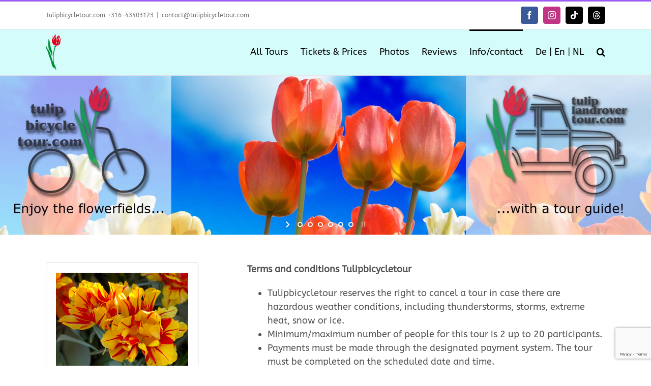

--- FILE ---
content_type: text/html; charset=UTF-8
request_url: https://tulipbicycletour.com/terms-and_conditions/
body_size: 82816
content:
<!DOCTYPE html>
<html class="avada-html-layout-wide avada-html-header-position-top" lang="nl-NL" prefix="og: http://ogp.me/ns# fb: http://ogp.me/ns/fb#">
<head>
	<meta http-equiv="X-UA-Compatible" content="IE=edge" />
	<meta http-equiv="Content-Type" content="text/html; charset=utf-8"/>
	<meta name="viewport" content="width=device-width, initial-scale=1" />
	<meta name='robots' content='index, follow, max-image-preview:large, max-snippet:-1, max-video-preview:-1' />
	<style>img:is([sizes="auto" i], [sizes^="auto," i]) { contain-intrinsic-size: 3000px 1500px }</style>
	
	<!-- This site is optimized with the Yoast SEO plugin v24.7 - https://yoast.com/wordpress/plugins/seo/ -->
	<title>Terms and conditions Tulipbicycletour / Tulip Landrover Tour - Tulip Bicycle Tour</title>
	<link rel="canonical" href="https://tulipbicycletour.com/terms-and_conditions/" />
	<meta property="og:locale" content="nl_NL" />
	<meta property="og:type" content="article" />
	<meta property="og:title" content="Terms and conditions Tulipbicycletour / Tulip Landrover Tour - Tulip Bicycle Tour" />
	<meta property="og:url" content="https://tulipbicycletour.com/terms-and_conditions/" />
	<meta property="og:site_name" content="Tulip Bicycle Tour" />
	<meta property="article:modified_time" content="2024-05-03T09:00:01+00:00" />
	<meta name="twitter:card" content="summary_large_image" />
	<meta name="twitter:label1" content="Geschatte leestijd" />
	<meta name="twitter:data1" content="7 minuten" />
	<script type="application/ld+json" class="yoast-schema-graph">{"@context":"https://schema.org","@graph":[{"@type":"WebPage","@id":"https://tulipbicycletour.com/terms-and_conditions/","url":"https://tulipbicycletour.com/terms-and_conditions/","name":"Terms and conditions Tulipbicycletour / Tulip Landrover Tour - Tulip Bicycle Tour","isPartOf":{"@id":"https://tulipbicycletour.com/#website"},"datePublished":"2019-09-24T12:35:23+00:00","dateModified":"2024-05-03T09:00:01+00:00","breadcrumb":{"@id":"https://tulipbicycletour.com/terms-and_conditions/#breadcrumb"},"inLanguage":"nl-NL","potentialAction":[{"@type":"ReadAction","target":["https://tulipbicycletour.com/terms-and_conditions/"]}]},{"@type":"BreadcrumbList","@id":"https://tulipbicycletour.com/terms-and_conditions/#breadcrumb","itemListElement":[{"@type":"ListItem","position":1,"name":"Home","item":"https://tulipbicycletour.com/"},{"@type":"ListItem","position":2,"name":"Terms and conditions Tulipbicycletour / Tulip Landrover Tour"}]},{"@type":"WebSite","@id":"https://tulipbicycletour.com/#website","url":"https://tulipbicycletour.com/","name":"Tulip Bicycle Tour","description":"Bicycle tour tulip season / Tulpen fietstour Bollenstreek","potentialAction":[{"@type":"SearchAction","target":{"@type":"EntryPoint","urlTemplate":"https://tulipbicycletour.com/?s={search_term_string}"},"query-input":{"@type":"PropertyValueSpecification","valueRequired":true,"valueName":"search_term_string"}}],"inLanguage":"nl-NL"}]}</script>
	<!-- / Yoast SEO plugin. -->


<link rel="alternate" type="application/rss+xml" title="Tulip Bicycle Tour &raquo; feed" href="https://tulipbicycletour.com/feed/" />
<link rel="alternate" type="application/rss+xml" title="Tulip Bicycle Tour &raquo; reacties feed" href="https://tulipbicycletour.com/comments/feed/" />
		
		
		
									<meta name="description" content="Terms and conditions Tulipbicycletour

 	Tulipbicycletour reserves the right to cancel a tour in case there are hazardous weather conditions, including thunderstorms, storms, extreme heat, snow or ice.
 	Minimum/maximum number of people for this tour is 2 up to 20 participants.
 	Payments must be made through the designated payment system. The tour must be completed"/>
				
		<meta property="og:locale" content="nl_NL"/>
		<meta property="og:type" content="article"/>
		<meta property="og:site_name" content="Tulip Bicycle Tour"/>
		<meta property="og:title" content="Terms and conditions Tulipbicycletour / Tulip Landrover Tour - Tulip Bicycle Tour"/>
				<meta property="og:description" content="Terms and conditions Tulipbicycletour

 	Tulipbicycletour reserves the right to cancel a tour in case there are hazardous weather conditions, including thunderstorms, storms, extreme heat, snow or ice.
 	Minimum/maximum number of people for this tour is 2 up to 20 participants.
 	Payments must be made through the designated payment system. The tour must be completed"/>
				<meta property="og:url" content="https://tulipbicycletour.com/terms-and_conditions/"/>
													<meta property="article:modified_time" content="2024-05-03T09:00:01+00:00"/>
											<meta property="og:image" content="https://tulipbicycletour.com/wp-content/uploads/2023/02/menulogo2.png"/>
		<meta property="og:image:width" content="51"/>
		<meta property="og:image:height" content="70"/>
		<meta property="og:image:type" content="image/png"/>
				<script type="text/javascript">
/* <![CDATA[ */
window._wpemojiSettings = {"baseUrl":"https:\/\/s.w.org\/images\/core\/emoji\/15.0.3\/72x72\/","ext":".png","svgUrl":"https:\/\/s.w.org\/images\/core\/emoji\/15.0.3\/svg\/","svgExt":".svg","source":{"concatemoji":"https:\/\/tulipbicycletour.com\/wp-includes\/js\/wp-emoji-release.min.js?ver=6.7.4"}};
/*! This file is auto-generated */
!function(i,n){var o,s,e;function c(e){try{var t={supportTests:e,timestamp:(new Date).valueOf()};sessionStorage.setItem(o,JSON.stringify(t))}catch(e){}}function p(e,t,n){e.clearRect(0,0,e.canvas.width,e.canvas.height),e.fillText(t,0,0);var t=new Uint32Array(e.getImageData(0,0,e.canvas.width,e.canvas.height).data),r=(e.clearRect(0,0,e.canvas.width,e.canvas.height),e.fillText(n,0,0),new Uint32Array(e.getImageData(0,0,e.canvas.width,e.canvas.height).data));return t.every(function(e,t){return e===r[t]})}function u(e,t,n){switch(t){case"flag":return n(e,"\ud83c\udff3\ufe0f\u200d\u26a7\ufe0f","\ud83c\udff3\ufe0f\u200b\u26a7\ufe0f")?!1:!n(e,"\ud83c\uddfa\ud83c\uddf3","\ud83c\uddfa\u200b\ud83c\uddf3")&&!n(e,"\ud83c\udff4\udb40\udc67\udb40\udc62\udb40\udc65\udb40\udc6e\udb40\udc67\udb40\udc7f","\ud83c\udff4\u200b\udb40\udc67\u200b\udb40\udc62\u200b\udb40\udc65\u200b\udb40\udc6e\u200b\udb40\udc67\u200b\udb40\udc7f");case"emoji":return!n(e,"\ud83d\udc26\u200d\u2b1b","\ud83d\udc26\u200b\u2b1b")}return!1}function f(e,t,n){var r="undefined"!=typeof WorkerGlobalScope&&self instanceof WorkerGlobalScope?new OffscreenCanvas(300,150):i.createElement("canvas"),a=r.getContext("2d",{willReadFrequently:!0}),o=(a.textBaseline="top",a.font="600 32px Arial",{});return e.forEach(function(e){o[e]=t(a,e,n)}),o}function t(e){var t=i.createElement("script");t.src=e,t.defer=!0,i.head.appendChild(t)}"undefined"!=typeof Promise&&(o="wpEmojiSettingsSupports",s=["flag","emoji"],n.supports={everything:!0,everythingExceptFlag:!0},e=new Promise(function(e){i.addEventListener("DOMContentLoaded",e,{once:!0})}),new Promise(function(t){var n=function(){try{var e=JSON.parse(sessionStorage.getItem(o));if("object"==typeof e&&"number"==typeof e.timestamp&&(new Date).valueOf()<e.timestamp+604800&&"object"==typeof e.supportTests)return e.supportTests}catch(e){}return null}();if(!n){if("undefined"!=typeof Worker&&"undefined"!=typeof OffscreenCanvas&&"undefined"!=typeof URL&&URL.createObjectURL&&"undefined"!=typeof Blob)try{var e="postMessage("+f.toString()+"("+[JSON.stringify(s),u.toString(),p.toString()].join(",")+"));",r=new Blob([e],{type:"text/javascript"}),a=new Worker(URL.createObjectURL(r),{name:"wpTestEmojiSupports"});return void(a.onmessage=function(e){c(n=e.data),a.terminate(),t(n)})}catch(e){}c(n=f(s,u,p))}t(n)}).then(function(e){for(var t in e)n.supports[t]=e[t],n.supports.everything=n.supports.everything&&n.supports[t],"flag"!==t&&(n.supports.everythingExceptFlag=n.supports.everythingExceptFlag&&n.supports[t]);n.supports.everythingExceptFlag=n.supports.everythingExceptFlag&&!n.supports.flag,n.DOMReady=!1,n.readyCallback=function(){n.DOMReady=!0}}).then(function(){return e}).then(function(){var e;n.supports.everything||(n.readyCallback(),(e=n.source||{}).concatemoji?t(e.concatemoji):e.wpemoji&&e.twemoji&&(t(e.twemoji),t(e.wpemoji)))}))}((window,document),window._wpemojiSettings);
/* ]]> */
</script>
<link rel='stylesheet' id='layerslider-css' href='https://tulipbicycletour.com/wp-content/plugins/LayerSlider/assets/static/layerslider/css/layerslider.css?ver=7.14.1' type='text/css' media='all' />
<style id='wp-emoji-styles-inline-css' type='text/css'>

	img.wp-smiley, img.emoji {
		display: inline !important;
		border: none !important;
		box-shadow: none !important;
		height: 1em !important;
		width: 1em !important;
		margin: 0 0.07em !important;
		vertical-align: -0.1em !important;
		background: none !important;
		padding: 0 !important;
	}
</style>
<link rel='stylesheet' id='fusion-dynamic-css-css' href='https://tulipbicycletour.com/wp-content/uploads/fusion-styles/f30b0f8598d5be9afa856a2cb4be9b3b.min.css?ver=3.11.15' type='text/css' media='all' />
<script type="text/javascript" src="https://tulipbicycletour.com/wp-includes/js/jquery/jquery.min.js?ver=3.7.1" id="jquery-core-js"></script>
<script type="text/javascript" src="https://tulipbicycletour.com/wp-includes/js/jquery/jquery-migrate.min.js?ver=3.4.1" id="jquery-migrate-js"></script>
<script type="text/javascript" id="layerslider-utils-js-extra">
/* <![CDATA[ */
var LS_Meta = {"v":"7.14.1","fixGSAP":"1"};
/* ]]> */
</script>
<script type="text/javascript" src="https://tulipbicycletour.com/wp-content/plugins/LayerSlider/assets/static/layerslider/js/layerslider.utils.js?ver=7.14.1" id="layerslider-utils-js"></script>
<script type="text/javascript" src="https://tulipbicycletour.com/wp-content/plugins/LayerSlider/assets/static/layerslider/js/layerslider.kreaturamedia.jquery.js?ver=7.14.1" id="layerslider-js"></script>
<script type="text/javascript" src="https://tulipbicycletour.com/wp-content/plugins/LayerSlider/assets/static/layerslider/js/layerslider.transitions.js?ver=7.14.1" id="layerslider-transitions-js"></script>
<meta name="generator" content="Powered by LayerSlider 7.14.1 - Build Heros, Sliders, and Popups. Create Animations and Beautiful, Rich Web Content as Easy as Never Before on WordPress." />
<!-- LayerSlider updates and docs at: https://layerslider.com -->
<link rel="https://api.w.org/" href="https://tulipbicycletour.com/wp-json/" /><link rel="alternate" title="JSON" type="application/json" href="https://tulipbicycletour.com/wp-json/wp/v2/pages/201" /><link rel="EditURI" type="application/rsd+xml" title="RSD" href="https://tulipbicycletour.com/xmlrpc.php?rsd" />
<meta name="generator" content="WordPress 6.7.4" />
<link rel='shortlink' href='https://tulipbicycletour.com/?p=201' />
<link rel="alternate" title="oEmbed (JSON)" type="application/json+oembed" href="https://tulipbicycletour.com/wp-json/oembed/1.0/embed?url=https%3A%2F%2Ftulipbicycletour.com%2Fterms-and_conditions%2F" />
<link rel="alternate" title="oEmbed (XML)" type="text/xml+oembed" href="https://tulipbicycletour.com/wp-json/oembed/1.0/embed?url=https%3A%2F%2Ftulipbicycletour.com%2Fterms-and_conditions%2F&#038;format=xml" />
<style type="text/css" id="css-fb-visibility">@media screen and (max-width: 640px){.fusion-no-small-visibility{display:none !important;}body .sm-text-align-center{text-align:center !important;}body .sm-text-align-left{text-align:left !important;}body .sm-text-align-right{text-align:right !important;}body .sm-flex-align-center{justify-content:center !important;}body .sm-flex-align-flex-start{justify-content:flex-start !important;}body .sm-flex-align-flex-end{justify-content:flex-end !important;}body .sm-mx-auto{margin-left:auto !important;margin-right:auto !important;}body .sm-ml-auto{margin-left:auto !important;}body .sm-mr-auto{margin-right:auto !important;}body .fusion-absolute-position-small{position:absolute;top:auto;width:100%;}.awb-sticky.awb-sticky-small{ position: sticky; top: var(--awb-sticky-offset,0); }}@media screen and (min-width: 641px) and (max-width: 1024px){.fusion-no-medium-visibility{display:none !important;}body .md-text-align-center{text-align:center !important;}body .md-text-align-left{text-align:left !important;}body .md-text-align-right{text-align:right !important;}body .md-flex-align-center{justify-content:center !important;}body .md-flex-align-flex-start{justify-content:flex-start !important;}body .md-flex-align-flex-end{justify-content:flex-end !important;}body .md-mx-auto{margin-left:auto !important;margin-right:auto !important;}body .md-ml-auto{margin-left:auto !important;}body .md-mr-auto{margin-right:auto !important;}body .fusion-absolute-position-medium{position:absolute;top:auto;width:100%;}.awb-sticky.awb-sticky-medium{ position: sticky; top: var(--awb-sticky-offset,0); }}@media screen and (min-width: 1025px){.fusion-no-large-visibility{display:none !important;}body .lg-text-align-center{text-align:center !important;}body .lg-text-align-left{text-align:left !important;}body .lg-text-align-right{text-align:right !important;}body .lg-flex-align-center{justify-content:center !important;}body .lg-flex-align-flex-start{justify-content:flex-start !important;}body .lg-flex-align-flex-end{justify-content:flex-end !important;}body .lg-mx-auto{margin-left:auto !important;margin-right:auto !important;}body .lg-ml-auto{margin-left:auto !important;}body .lg-mr-auto{margin-right:auto !important;}body .fusion-absolute-position-large{position:absolute;top:auto;width:100%;}.awb-sticky.awb-sticky-large{ position: sticky; top: var(--awb-sticky-offset,0); }}</style><style type="text/css">.recentcomments a{display:inline !important;padding:0 !important;margin:0 !important;}</style>		<style type="text/css" id="wp-custom-css">
			article p a {
	text-decoration: underline;
	color: #9a5cf2;
}		</style>
				<script type="text/javascript">
			var doc = document.documentElement;
			doc.setAttribute( 'data-useragent', navigator.userAgent );
		</script>
		<!-- Google tag (gtag.js) -->
<script async src="https://www.googletagmanager.com/gtag/js?id=G-NLHE3SJQPS"></script>
<script>
  window.dataLayer = window.dataLayer || [];
  function gtag(){dataLayer.push(arguments);}
  gtag('js', new Date());

  gtag('config', 'G-NLHE3SJQPS');
</script>
	<!-- Google Tag Manager -->
<script>(function(w,d,s,l,i){w[l]=w[l]||[];w[l].push({'gtm.start':
new Date().getTime(),event:'gtm.js'});var f=d.getElementsByTagName(s)[0],
j=d.createElement(s),dl=l!='dataLayer'?'&l='+l:'';j.async=true;j.src=
'https://www.googletagmanager.com/gtm.js?id='+i+dl;f.parentNode.insertBefore(j,f);
})(window,document,'script','dataLayer','GTM-5ZLQNQB7');</script>
<!-- End Google Tag Manager --></head>

<body data-rsssl=1 class="page-template-default page page-id-201 fusion-image-hovers fusion-pagination-sizing fusion-button_type-3d fusion-button_span-yes fusion-button_gradient-linear avada-image-rollover-circle-yes avada-image-rollover-yes avada-image-rollover-direction-left fusion-body ltr no-mobile-slidingbar no-mobile-totop avada-has-rev-slider-styles fusion-disable-outline fusion-sub-menu-fade mobile-logo-pos-left layout-wide-mode avada-has-boxed-modal-shadow-none layout-scroll-offset-full avada-has-zero-margin-offset-top fusion-top-header menu-text-align-center mobile-menu-design-modern fusion-show-pagination-text fusion-header-layout-v2 avada-responsive avada-footer-fx-none avada-menu-highlight-style-bar fusion-search-form-classic fusion-main-menu-search-overlay fusion-avatar-square avada-dropdown-styles avada-blog-layout-medium avada-blog-archive-layout-medium avada-header-shadow-no avada-menu-icon-position-left avada-has-megamenu-shadow avada-has-mainmenu-dropdown-divider avada-has-mobile-menu-search avada-has-main-nav-search-icon avada-has-breadcrumb-mobile-hidden avada-has-titlebar-hide avada-has-pagination-width_height avada-flyout-menu-direction-fade avada-ec-views-v1" data-awb-post-id="201">
	<!-- Google Tag Manager (noscript) -->
<noscript><iframe src="https://www.googletagmanager.com/ns.html?id=GTM-5ZLQNQB7"
height="0" width="0" style="display:none;visibility:hidden"></iframe></noscript>
<!-- End Google Tag Manager (noscript) -->	<a class="skip-link screen-reader-text" href="#content">Ga naar inhoud</a>

	<div id="boxed-wrapper">
		
		<div id="wrapper" class="fusion-wrapper">
			<div id="home" style="position:relative;top:-1px;"></div>
							
					
			<header class="fusion-header-wrapper">
				<div class="fusion-header-v2 fusion-logo-alignment fusion-logo-left fusion-sticky-menu- fusion-sticky-logo- fusion-mobile-logo-  fusion-mobile-menu-design-modern">
					
<div class="fusion-secondary-header">
	<div class="fusion-row">
					<div class="fusion-alignleft">
				<div class="fusion-contact-info"><span class="fusion-contact-info-phone-number">Tulipbicycletour.com +316-43403123</span><span class="fusion-header-separator">|</span><span class="fusion-contact-info-email-address"><a href="mailto:c&#111;&#110;t&#97;ct&#64;&#116;ul&#105;&#112;b&#105;&#99;yc&#108;&#101;&#116;o&#117;r&#46;c&#111;&#109;">c&#111;&#110;t&#97;ct&#64;&#116;ul&#105;&#112;b&#105;&#99;yc&#108;&#101;&#116;o&#117;r&#46;c&#111;&#109;</a></span></div>			</div>
							<div class="fusion-alignright">
				<div class="fusion-social-links-header"><div class="fusion-social-networks boxed-icons"><div class="fusion-social-networks-wrapper"><a  class="fusion-social-network-icon fusion-tooltip fusion-facebook awb-icon-facebook" style="color:#ffffff;background-color:#3b5998;border-color:#3b5998;" data-placement="bottom" data-title="Facebook" data-toggle="tooltip" title="Facebook" href="https://www.facebook.com/dutchexperiencetour/" target="_blank" rel="noreferrer"><span class="screen-reader-text">Facebook</span></a><a  class="fusion-social-network-icon fusion-tooltip fusion-instagram awb-icon-instagram" style="color:#ffffff;background-color:#c13584;border-color:#c13584;" data-placement="bottom" data-title="Instagram" data-toggle="tooltip" title="Instagram" href="https://www.instagram.com/dutchexperiencetour/" target="_blank" rel="noopener noreferrer"><span class="screen-reader-text">Instagram</span></a><a  class="fusion-social-network-icon fusion-tooltip fusion-tiktok awb-icon-tiktok" style="color:#ffffff;background-color:#010101;border-color:#010101;" data-placement="bottom" data-title="Tiktok" data-toggle="tooltip" title="Tiktok" href="https://www.tiktok.com/@dutchexperiencetour" target="_blank" rel="noopener noreferrer"><span class="screen-reader-text">Tiktok</span></a><a  class="fusion-social-network-icon fusion-tooltip fusion-threads awb-icon-threads" style="color:#ffffff;background-color:#000000;border-color:#000000;" data-placement="bottom" data-title="Threads" data-toggle="tooltip" title="Threads" href="https://www.threads.com/@dutchexperiencetour" target="_blank" rel="noopener noreferrer"><span class="screen-reader-text">Threads</span></a></div></div></div>			</div>
			</div>
</div>
<div class="fusion-header-sticky-height"></div>
<div class="fusion-header">
	<div class="fusion-row">
					<div class="fusion-logo" data-margin-top="10px" data-margin-bottom="10px" data-margin-left="0px" data-margin-right="0px">
			<a class="fusion-logo-link"  href="https://tulipbicycletour.com/" >

						<!-- standard logo -->
			<img src="https://tulipbicycletour.com/wp-content/uploads/2023/02/menulogo2.png" srcset="https://tulipbicycletour.com/wp-content/uploads/2023/02/menulogo2.png 1x" width="51" height="70" alt="Tulip Bicycle Tour Logo" data-retina_logo_url="" class="fusion-standard-logo" />

			
					</a>
		</div>		<nav class="fusion-main-menu" aria-label="Main Menu"><div class="fusion-overlay-search">		<form role="search" class="searchform fusion-search-form  fusion-search-form-classic" method="get" action="https://tulipbicycletour.com/">
			<div class="fusion-search-form-content">

				
				<div class="fusion-search-field search-field">
					<label><span class="screen-reader-text">Zoeken naar:</span>
													<input type="search" value="" name="s" class="s" placeholder="Zoeken..." required aria-required="true" aria-label="Zoeken..."/>
											</label>
				</div>
				<div class="fusion-search-button search-button">
					<input type="submit" class="fusion-search-submit searchsubmit" aria-label="Zoeken" value="&#xf002;" />
									</div>

				
			</div>


			
		</form>
		<div class="fusion-search-spacer"></div><a href="#" role="button" aria-label="Close Search" class="fusion-close-search"></a></div><ul id="menu-menu-english" class="fusion-menu"><li  id="menu-item-1931"  class="menu-item menu-item-type-custom menu-item-object-custom menu-item-has-children menu-item-1931 fusion-dropdown-menu"  data-item-id="1931"><a  href="#" class="fusion-bar-highlight"><span class="menu-text">All Tours</span></a><ul class="sub-menu"><li  id="menu-item-1879"  class="menu-item menu-item-type-post_type menu-item-object-page menu-item-1879 fusion-dropdown-submenu" ><a  href="https://tulipbicycletour.com/bicycle-tour-along-dahlia-flower-fields/" class="fusion-bar-highlight"><span>Dahlia Tour</span></a></li><li  id="menu-item-1159"  class="menu-item menu-item-type-post_type menu-item-object-page menu-item-home menu-item-1159 fusion-dropdown-submenu" ><a  href="https://tulipbicycletour.com/" class="fusion-bar-highlight"><span>Tulipbicycletour</span></a></li><li  id="menu-item-1677"  class="menu-item menu-item-type-post_type menu-item-object-page menu-item-1677 fusion-dropdown-submenu" ><a  href="https://tulipbicycletour.com/tulip-landrover-tour-2/" class="fusion-bar-highlight"><span>Tulip Landrover Tour</span></a></li><li  id="menu-item-1932"  class="menu-item menu-item-type-post_type menu-item-object-page menu-item-1932 fusion-dropdown-submenu" ><a  href="https://tulipbicycletour.com/vip-cycle-tour-english-home-tbt/" class="fusion-bar-highlight"><span>Small Group Tour</span></a></li><li  id="menu-item-891"  class="menu-item menu-item-type-post_type menu-item-object-page menu-item-891 fusion-dropdown-submenu" ><a  href="https://tulipbicycletour.com/private_tour_english/" class="fusion-bar-highlight"><span>Private Tour</span></a></li></ul></li><li  id="menu-item-1649"  class="menu-item menu-item-type-custom menu-item-object-custom menu-item-has-children menu-item-1649 fusion-dropdown-menu"  data-item-id="1649"><a  href="#" class="fusion-bar-highlight"><span class="menu-text">Tickets &#038; Prices</span></a><ul class="sub-menu"><li  id="menu-item-1938"  class="menu-item menu-item-type-post_type menu-item-object-page menu-item-1938 fusion-dropdown-submenu" ><a  href="https://tulipbicycletour.com/tickets-prices-dahlia-tour/" class="fusion-bar-highlight"><span>Request &#038; Prices Dahlia Tour</span></a></li><li  id="menu-item-1648"  class="menu-item menu-item-type-post_type menu-item-object-page menu-item-1648 fusion-dropdown-submenu" ><a  href="https://tulipbicycletour.com/tickets-tulip-bicycle-tour/" class="fusion-bar-highlight"><span>Tickets &#038; Prices Tulip Bicycle Tour</span></a></li><li  id="menu-item-1646"  class="menu-item menu-item-type-post_type menu-item-object-page menu-item-1646 fusion-dropdown-submenu" ><a  href="https://tulipbicycletour.com/tickets-tulip-safari-tour/" class="fusion-bar-highlight"><span>Tickets &#038; Prices Tulip Landrover Tour</span></a></li><li  id="menu-item-1945"  class="menu-item menu-item-type-post_type menu-item-object-page menu-item-1945 fusion-dropdown-submenu" ><a  href="https://tulipbicycletour.com/tickets-prices-small-group-tours/" class="fusion-bar-highlight"><span>Tickets &#038; Prices Small Group Tour</span></a></li><li  id="menu-item-1944"  class="menu-item menu-item-type-post_type menu-item-object-page menu-item-1944 fusion-dropdown-submenu" ><a  href="https://tulipbicycletour.com/tickets-prices-private-tour/" class="fusion-bar-highlight"><span>Request &#038; Prices Private Tour</span></a></li><li  id="menu-item-2765"  class="menu-item menu-item-type-post_type menu-item-object-page menu-item-2765 fusion-dropdown-submenu" ><a  href="https://tulipbicycletour.com/interesting-links-to-websites-2/" class="fusion-bar-highlight"><span>Tickets &#038; Prices Keukenhof + Transport</span></a></li></ul></li><li  id="menu-item-227"  class="menu-item menu-item-type-custom menu-item-object-custom menu-item-227"  data-item-id="227"><a  href="https://tulipbicycletour.com/gallery-english" class="fusion-bar-highlight"><span class="menu-text">Photos</span></a></li><li  id="menu-item-346"  class="menu-item menu-item-type-post_type menu-item-object-page menu-item-346"  data-item-id="346"><a  href="https://tulipbicycletour.com/reviews-english/" class="fusion-bar-highlight"><span class="menu-text">Reviews</span></a></li><li  id="menu-item-219"  class="menu-item menu-item-type-custom menu-item-object-custom current-menu-ancestor current-menu-parent menu-item-has-children menu-item-219 fusion-dropdown-menu"  data-item-id="219"><a  href="#" class="fusion-bar-highlight"><span class="menu-text">Info/contact</span></a><ul class="sub-menu"><li  id="menu-item-226"  class="menu-item menu-item-type-custom menu-item-object-custom menu-item-home menu-item-226 fusion-dropdown-submenu" ><a  href="https://tulipbicycletour.com/#Contact" class="fusion-bar-highlight"><span>Contact</span></a></li><li  id="menu-item-1768"  class="menu-item menu-item-type-post_type menu-item-object-page menu-item-1768 fusion-dropdown-submenu" ><a  href="https://tulipbicycletour.com/qa-for-keukenhof/" class="fusion-bar-highlight"><span>Q&#038;A</span></a></li><li  id="menu-item-678"  class="menu-item menu-item-type-post_type menu-item-object-page menu-item-678 fusion-dropdown-submenu" ><a  href="https://tulipbicycletour.com/blog/" class="fusion-bar-highlight"><span>Blog</span></a></li><li  id="menu-item-222"  class="menu-item menu-item-type-post_type menu-item-object-page current-menu-item page_item page-item-201 current_page_item menu-item-222 fusion-dropdown-submenu" ><a  href="https://tulipbicycletour.com/terms-and_conditions/" class="fusion-bar-highlight"><span>Terms and conditions Tulipbicycletour / Tulip Landrover Tour</span></a></li><li  id="menu-item-321"  class="menu-item menu-item-type-post_type menu-item-object-page menu-item-321 fusion-dropdown-submenu" ><a  href="https://tulipbicycletour.com/privacy-english/" class="fusion-bar-highlight"><span>Privacy policy</span></a></li></ul></li><li  id="menu-item-228"  class="menu-item menu-item-type-custom menu-item-object-custom menu-item-has-children menu-item-228 fusion-dropdown-menu"  data-item-id="228"><a  href="#" class="fusion-bar-highlight"><span class="menu-text">De | En | NL</span></a><ul class="sub-menu"><li  id="menu-item-1162"  class="menu-item menu-item-type-post_type menu-item-object-page menu-item-1162 fusion-dropdown-submenu" ><a  href="https://tulipbicycletour.com/geleitete-tulpenfahrradtouren-in-lisse/" class="fusion-bar-highlight"><span>Deutsch</span></a></li><li  id="menu-item-1163"  class="menu-item menu-item-type-post_type menu-item-object-page menu-item-home menu-item-1163 fusion-dropdown-submenu" ><a  href="https://tulipbicycletour.com/" class="fusion-bar-highlight"><span>English</span></a></li><li  id="menu-item-1164"  class="menu-item menu-item-type-post_type menu-item-object-page menu-item-1164 fusion-dropdown-submenu" ><a  href="https://tulipbicycletour.com/fietstour-langs-de-bloemenvelden/" class="fusion-bar-highlight"><span>Nederlands</span></a></li></ul></li><li class="fusion-custom-menu-item fusion-main-menu-search fusion-search-overlay"><a class="fusion-main-menu-icon fusion-bar-highlight" href="#" aria-label="Zoeken" data-title="Zoeken" title="Zoeken" role="button" aria-expanded="false"></a></li></ul></nav>	<div class="fusion-mobile-menu-icons">
							<a href="#" class="fusion-icon awb-icon-bars" aria-label="Toggle mobile menu" aria-expanded="false"></a>
		
					<a href="#" class="fusion-icon awb-icon-search" aria-label="Toggle mobile search"></a>
		
		
			</div>

<nav class="fusion-mobile-nav-holder fusion-mobile-menu-text-align-left" aria-label="Main Menu Mobile"></nav>

		
<div class="fusion-clearfix"></div>
<div class="fusion-mobile-menu-search">
			<form role="search" class="searchform fusion-search-form  fusion-search-form-classic" method="get" action="https://tulipbicycletour.com/">
			<div class="fusion-search-form-content">

				
				<div class="fusion-search-field search-field">
					<label><span class="screen-reader-text">Zoeken naar:</span>
													<input type="search" value="" name="s" class="s" placeholder="Zoeken..." required aria-required="true" aria-label="Zoeken..."/>
											</label>
				</div>
				<div class="fusion-search-button search-button">
					<input type="submit" class="fusion-search-submit searchsubmit" aria-label="Zoeken" value="&#xf002;" />
									</div>

				
			</div>


			
		</form>
		</div>
			</div>
</div>
				</div>
				<div class="fusion-clearfix"></div>
			</header>
								
							<div id="sliders-container" class="fusion-slider-visibility">
				<div id="layerslider-container">
		<div id="layerslider-wrapper">
						<script type="text/javascript">jQuery(function() { _initLayerSlider( '#layerslider_3_16akz5sugolfq', {createdWith: '6.8.4', sliderVersion: '6.9.2', allowFullscreen: true, slideBGSize: 'auto', pauseOnHover: 'enabled', skin: 'v5', sliderFadeInDuration: 350, showCircleTimer: false, thumbnailNavigation: 'disabled', useSrcset: true, skinsPath: 'https://tulipbicycletour.com/wp-content/plugins/LayerSlider/assets/static/layerslider/skins/', performanceMode: true}); });</script><div id="layerslider_3_16akz5sugolfq"  class="ls-wp-container fitvidsignore ls-selectable" style="width:1920px;height:470px;margin:0 auto;margin-bottom: 0px;"><div class="ls-slide" data-ls="duration:3000;transition2d:5;"><img width="1920" height="470" src="https://tulipbicycletour.com/wp-content/uploads/2023/09/tl-1.jpg" class="ls-bg" alt="" decoding="async" fetchpriority="high" srcset="https://tulipbicycletour.com/wp-content/uploads/2023/09/tl-1-200x49.jpg 200w, https://tulipbicycletour.com/wp-content/uploads/2023/09/tl-1-300x73.jpg 300w, https://tulipbicycletour.com/wp-content/uploads/2023/09/tl-1-400x98.jpg 400w, https://tulipbicycletour.com/wp-content/uploads/2023/09/tl-1-600x147.jpg 600w, https://tulipbicycletour.com/wp-content/uploads/2023/09/tl-1-768x188.jpg 768w, https://tulipbicycletour.com/wp-content/uploads/2023/09/tl-1-800x196.jpg 800w, https://tulipbicycletour.com/wp-content/uploads/2023/09/tl-1-1024x251.jpg 1024w, https://tulipbicycletour.com/wp-content/uploads/2023/09/tl-1-1200x294.jpg 1200w, https://tulipbicycletour.com/wp-content/uploads/2023/09/tl-1.jpg 1920w" sizes="(max-width: 1920px) 100vw, 1920px" /></div><div class="ls-slide" data-ls="duration:3000;transition2d:5;"><img width="1920" height="470" src="https://tulipbicycletour.com/wp-content/uploads/2023/09/tl-2.jpg" class="ls-bg" alt="" decoding="async" srcset="https://tulipbicycletour.com/wp-content/uploads/2023/09/tl-2-200x49.jpg 200w, https://tulipbicycletour.com/wp-content/uploads/2023/09/tl-2-300x73.jpg 300w, https://tulipbicycletour.com/wp-content/uploads/2023/09/tl-2-400x98.jpg 400w, https://tulipbicycletour.com/wp-content/uploads/2023/09/tl-2-600x147.jpg 600w, https://tulipbicycletour.com/wp-content/uploads/2023/09/tl-2-768x188.jpg 768w, https://tulipbicycletour.com/wp-content/uploads/2023/09/tl-2-800x196.jpg 800w, https://tulipbicycletour.com/wp-content/uploads/2023/09/tl-2-1024x251.jpg 1024w, https://tulipbicycletour.com/wp-content/uploads/2023/09/tl-2-1200x294.jpg 1200w, https://tulipbicycletour.com/wp-content/uploads/2023/09/tl-2.jpg 1920w" sizes="(max-width: 1920px) 100vw, 1920px" /></div><div class="ls-slide" data-ls="duration:3000;transition2d:5;"><img width="1920" height="470" src="https://tulipbicycletour.com/wp-content/uploads/2023/09/tl-3.jpg" class="ls-bg" alt="" decoding="async" srcset="https://tulipbicycletour.com/wp-content/uploads/2023/09/tl-3-200x49.jpg 200w, https://tulipbicycletour.com/wp-content/uploads/2023/09/tl-3-300x73.jpg 300w, https://tulipbicycletour.com/wp-content/uploads/2023/09/tl-3-400x98.jpg 400w, https://tulipbicycletour.com/wp-content/uploads/2023/09/tl-3-600x147.jpg 600w, https://tulipbicycletour.com/wp-content/uploads/2023/09/tl-3-768x188.jpg 768w, https://tulipbicycletour.com/wp-content/uploads/2023/09/tl-3-800x196.jpg 800w, https://tulipbicycletour.com/wp-content/uploads/2023/09/tl-3-1024x251.jpg 1024w, https://tulipbicycletour.com/wp-content/uploads/2023/09/tl-3-1200x294.jpg 1200w, https://tulipbicycletour.com/wp-content/uploads/2023/09/tl-3.jpg 1920w" sizes="(max-width: 1920px) 100vw, 1920px" /></div><div class="ls-slide" data-ls="duration:3000;transition2d:5;"><img width="1920" height="470" src="https://tulipbicycletour.com/wp-content/uploads/2023/09/tl-5.jpg" class="ls-bg" alt="" decoding="async" srcset="https://tulipbicycletour.com/wp-content/uploads/2023/09/tl-5-200x49.jpg 200w, https://tulipbicycletour.com/wp-content/uploads/2023/09/tl-5-300x73.jpg 300w, https://tulipbicycletour.com/wp-content/uploads/2023/09/tl-5-400x98.jpg 400w, https://tulipbicycletour.com/wp-content/uploads/2023/09/tl-5-600x147.jpg 600w, https://tulipbicycletour.com/wp-content/uploads/2023/09/tl-5-768x188.jpg 768w, https://tulipbicycletour.com/wp-content/uploads/2023/09/tl-5-800x196.jpg 800w, https://tulipbicycletour.com/wp-content/uploads/2023/09/tl-5-1024x251.jpg 1024w, https://tulipbicycletour.com/wp-content/uploads/2023/09/tl-5-1200x294.jpg 1200w, https://tulipbicycletour.com/wp-content/uploads/2023/09/tl-5.jpg 1920w" sizes="(max-width: 1920px) 100vw, 1920px" /></div><div class="ls-slide" data-ls="duration:3000;transition2d:5;"><img width="1920" height="470" src="https://tulipbicycletour.com/wp-content/uploads/2023/09/tl-4.jpg" class="ls-bg" alt="" decoding="async" srcset="https://tulipbicycletour.com/wp-content/uploads/2023/09/tl-4-200x49.jpg 200w, https://tulipbicycletour.com/wp-content/uploads/2023/09/tl-4-300x73.jpg 300w, https://tulipbicycletour.com/wp-content/uploads/2023/09/tl-4-400x98.jpg 400w, https://tulipbicycletour.com/wp-content/uploads/2023/09/tl-4-600x147.jpg 600w, https://tulipbicycletour.com/wp-content/uploads/2023/09/tl-4-768x188.jpg 768w, https://tulipbicycletour.com/wp-content/uploads/2023/09/tl-4-800x196.jpg 800w, https://tulipbicycletour.com/wp-content/uploads/2023/09/tl-4-1024x251.jpg 1024w, https://tulipbicycletour.com/wp-content/uploads/2023/09/tl-4-1200x294.jpg 1200w, https://tulipbicycletour.com/wp-content/uploads/2023/09/tl-4.jpg 1920w" sizes="(max-width: 1920px) 100vw, 1920px" /></div><div class="ls-slide" data-ls="duration:3000;transition2d:5;"><img width="1920" height="470" src="https://tulipbicycletour.com/wp-content/uploads/2023/09/tl-2.jpg" class="ls-bg" alt="" decoding="async" srcset="https://tulipbicycletour.com/wp-content/uploads/2023/09/tl-2-200x49.jpg 200w, https://tulipbicycletour.com/wp-content/uploads/2023/09/tl-2-300x73.jpg 300w, https://tulipbicycletour.com/wp-content/uploads/2023/09/tl-2-400x98.jpg 400w, https://tulipbicycletour.com/wp-content/uploads/2023/09/tl-2-600x147.jpg 600w, https://tulipbicycletour.com/wp-content/uploads/2023/09/tl-2-768x188.jpg 768w, https://tulipbicycletour.com/wp-content/uploads/2023/09/tl-2-800x196.jpg 800w, https://tulipbicycletour.com/wp-content/uploads/2023/09/tl-2-1024x251.jpg 1024w, https://tulipbicycletour.com/wp-content/uploads/2023/09/tl-2-1200x294.jpg 1200w, https://tulipbicycletour.com/wp-content/uploads/2023/09/tl-2.jpg 1920w" sizes="(max-width: 1920px) 100vw, 1920px" /></div></div>					</div>
	</div>
			</div>
				
					
							
			
						<main id="main" class="clearfix ">
				<div class="fusion-row" style="">
<section id="content" style="width: 100%;">
					<div id="post-201" class="post-201 page type-page status-publish hentry">
			<span class="entry-title rich-snippet-hidden">Terms and conditions Tulipbicycletour / Tulip Landrover Tour</span><span class="vcard rich-snippet-hidden"><span class="fn"><a href="https://tulipbicycletour.com/author/pedalflower/" title="Berichten van pedalflower" rel="author">pedalflower</a></span></span><span class="updated rich-snippet-hidden">2024-05-03T09:00:01+00:00</span>
			
			<div class="post-content">
				<div class="fusion-fullwidth fullwidth-box fusion-builder-row-1 nonhundred-percent-fullwidth non-hundred-percent-height-scrolling" style="--awb-border-radius-top-left:0px;--awb-border-radius-top-right:0px;--awb-border-radius-bottom-right:0px;--awb-border-radius-bottom-left:0px;--awb-flex-wrap:wrap;" ><div class="fusion-builder-row fusion-row"><div class="fusion-layout-column fusion_builder_column fusion-builder-column-0 fusion_builder_column_1_3 1_3 fusion-one-third fusion-column-first" style="--awb-bg-size:cover;width:33.333333333333%;width:calc(33.333333333333% - ( ( 4% ) * 0.33333333333333 ) );margin-right: 4%;"><div class="fusion-column-wrapper fusion-column-has-shadow fusion-flex-column-wrapper-legacy"><div class="fusion-image-element in-legacy-container" style="--awb-caption-title-font-family:var(--h2_typography-font-family);--awb-caption-title-font-weight:var(--h2_typography-font-weight);--awb-caption-title-font-style:var(--h2_typography-font-style);--awb-caption-title-size:var(--h2_typography-font-size);--awb-caption-title-transform:var(--h2_typography-text-transform);--awb-caption-title-line-height:var(--h2_typography-line-height);--awb-caption-title-letter-spacing:var(--h2_typography-letter-spacing);"><span class=" fusion-imageframe imageframe-none imageframe-1 hover-type-none"><a class="fusion-no-lightbox" href="https://tulipbicycletour.com/terms-and_conditions/" target="_self" aria-label="02-kader-kl"><img decoding="async" width="300" height="225" alt="yellow red tulip, extraordinary flower, Lisse, nature photo" src="https://tulipbicycletour.com/wp-content/uploads/2019/09/02-kader-kl-300x225.jpg" class="img-responsive wp-image-100" srcset="https://tulipbicycletour.com/wp-content/uploads/2019/09/02-kader-kl-200x150.jpg 200w, https://tulipbicycletour.com/wp-content/uploads/2019/09/02-kader-kl.jpg 300w" sizes="(max-width: 800px) 100vw, 300px" /></a></span></div><div class="fusion-clearfix"></div></div></div><div class="fusion-layout-column fusion_builder_column fusion-builder-column-1 fusion_builder_column_2_3 2_3 fusion-two-third fusion-column-last" style="--awb-bg-size:cover;width:66.666666666667%;width:calc(66.666666666667% - ( ( 4% ) * 0.66666666666667 ) );"><div class="fusion-column-wrapper fusion-column-has-shadow fusion-flex-column-wrapper-legacy"><div class="fusion-text fusion-text-1"><p><strong>Terms and conditions Tulipbicycletour</strong></p>
<ul>
<li>Tulipbicycletour reserves the right to cancel a tour in case there are hazardous weather conditions, including thunderstorms, storms, extreme heat, snow or ice.</li>
<li>Minimum/maximum number of people for this tour is 2 up to 20 participants.</li>
<li>Payments must be made through the designated payment system. The tour must be completed on the scheduled date and time.</li>
<li>The client and everyone in his/her group acknowledge being aware of the rules for riding and using the bicycle and accept all risks inherent to the activity. The client and everyone in his/her group assure to have their own third-party insurance for the activity. The client and everyone in his/her group confirm to be physically fit to take part in the activity or event that was booked, as well as to be in possession of and covered by a valid medical and travel insurance that covers taking part in the activity. The client and everyone in his/her group assume their sole responsibility from any and all physical and mental effects that may arise as consequence of carrying out the activity, including any problems derived from illness, medication or disability of any kind that could compromise their safety. Tulipbicycletour shall not be held liable for any damages or injuries inflicted upon clients or third parties during the activity.</li>
<li>A bicycle tour is intensive and injuries can occur. Participants should assess themselves whether they are suitable for participation in the bicycletour. If you have health problems or obesity, or if you have any other reason to doubt whether you can participate in the bicycletour, it is strongly recommend that you first seek advice from a doctor.</li>
<li>For the safety and comfort of all passengers, it&#8217;s necessary to restrict participation in the land rover tour for individuals with a BMI that exceeds a certain limit. However, an exception can be made if two seats are booked for one person.</li>
<li>You must be able to cycle 15 kilometers. Your payment will not be refunded if it turns out that you cannot cycle</li>
<li>Use the equipment correctly and, in particular, avoid using it in unsuitable places (stairs, ramps, etc.).</li>
<li>Park the bicycle in suitable places and lock it up properly.</li>
<li>Follow the applicable traffic rules and regulations, such as the ones regarding the use of reflectors, helmet, etc.</li>
<li>Accept responsibility for the payment of any fine issued to you by the authorities during the tour.</li>
<li>If you cause damage to a bicycle of tulipbicycletour or to a vehicle (car bicycle, moped motorcycle and other vehicles) of third parties through your own actions, you will pay directly a minimum excess of €250 to Tulipbicycletour.</li>
<li>Do not make any modification or changes to the bicycle except for repairs needed as a result of breakage or malfunctioning.</li>
<li>You are not under the influence of alcohol, drugs or any other stimulant during the bicycle tour which may affect your ability to cycle.</li>
<li>Tulipbicycletour reserves the right to exclude unsuitable participants from participating in a tour.</li>
<li>It is advisable to wear a helmet during the tour. If you don’t want to wear a helmet, it is at your own risk.</li>
<li>Cancellation is free up to 72 hours in advance. No refunds will be made within 72 hours before the start of the tour or when you arrive after departing time.</li>
<li>You agree that your data will be kept by Tulipbicycletour. Tulipbicycletour hereby declares that neither the data will be disclosed to third parties for the purpose of privacy legislation.</li>
<li>The text of these terms and conditions is offered in the Dutch language and in English. In case of conflict or if something is unclear, the Dutch version will prevail.</li>
</ul>
<p><strong>Terms and conditions Tulip Landrover Tour</strong></p>
<ul>
<li>Tulip Landrover Tour reserves the right to cancel a tour in case there are hazardous weather conditions, including thunderstorms, storms, extreme heat, snow or ice.</li>
<li>Minimum/maximum number of people for this tour is 2 up to 8 participants.</li>
<li>Payments must be made through the designated payment system. The tour must be completed on the scheduled date and time.</li>
<li>The client and everyone in his/her group acknowledge being aware of the rules for riding in the Netherlands and accept all risks inherent to the activity. The client and everyone in his/her group assure to have their own third-party insurance for the activity. The client and everyone in his/her group confirm to be physically fit to take part in the activity or event that was booked, as well as to be in possession of and covered by a valid medical and travel insurance that covers taking part in the activity. The client and everyone in his/her group assume their sole responsibility from any and all physical and mental effects that may arise as consequence of carrying out the activity, including any problems derived from illness, medication or disability of any kind that could compromise their safety. Tulip Landrover Tour shall not be held liable for any damages or injuries inflicted upon clients or third parties during the activity.</li>
<li>Participants should assess themselves whether they are suitable for participation in the tour. If you have health problems, or if you have any other reason to doubt whether you can participate in the tour, it is strongly recommend that you first seek advice from a doctor.</li>
<li>You must have your seat belt locked at all times while driving.</li>
<li>You are not under the influence of alcohol, drugs or any other stimulant during the tour which may affect your ability.</li>
<li>If you cause damage by your own actions to the Tulip Landrover or to a vehicle (car bike, moped motorcycle and other vehicles) of third parties, you pay directly an excess of €250,- to Tulip Landrover Tour.</li>
<li>Tulip Landrover Tour reserves the right to exclude unsuitable participants from participating in a tour.</li>
<li>Cancellation is free up to 72 hours in advance. No refunds will be made within 72 hours before the start of the tour or when you arrive after departing time</li>
<li>You agree entirely at your own risk and at your own responsibility to take part in the tour of Tulip Landrover Tour.</li>
<li>You agree that your data will be kept by Tulip Landrover Tour. Tulip Landrover Tour hereby declares that neither the data will be disclosed to third parties for the purpose of privacy legislation.</li>
<li>The text of these terms and conditions is offered in the Dutch language and in English. In case of conflict or if something is unclear, the Dutch version will prevail.</li>
</ul>
</div><div class="fusion-clearfix"></div></div></div></div></div>
							</div>
																													</div>
	</section>
						
					</div>  <!-- fusion-row -->
				</main>  <!-- #main -->
				
				
								
					
		<div class="fusion-footer">
					
	<footer class="fusion-footer-widget-area fusion-widget-area">
		<div class="fusion-row">
			<div class="fusion-columns fusion-columns-4 fusion-widget-area">
				
																									<div class="fusion-column col-lg-3 col-md-3 col-sm-3">
													</div>
																										<div class="fusion-column col-lg-3 col-md-3 col-sm-3">
													</div>
																										<div class="fusion-column col-lg-3 col-md-3 col-sm-3">
													</div>
																										<div class="fusion-column fusion-column-last col-lg-3 col-md-3 col-sm-3">
							<section id="text-3" class="fusion-footer-widget-column widget widget_text">			<div class="textwidget"></div>
		<div style="clear:both;"></div></section>																					</div>
																											
				<div class="fusion-clearfix"></div>
			</div> <!-- fusion-columns -->
		</div> <!-- fusion-row -->
	</footer> <!-- fusion-footer-widget-area -->

	
	<footer id="footer" class="fusion-footer-copyright-area">
		<div class="fusion-row">
			<div class="fusion-copyright-content">

				<div class="fusion-copyright-notice">
		<div>
		Copyright 2019-2023 Tulipbicycletour | All Rights Reserved<br>
Van Matenesselaan 33, 2161 LD Lisse | Site concept <a href="http://seashore.nl">Seashore Media	</div>
</div>
<div class="fusion-social-links-footer">
	<div class="fusion-social-networks boxed-icons"><div class="fusion-social-networks-wrapper"><a  class="fusion-social-network-icon fusion-tooltip fusion-facebook awb-icon-facebook" style data-placement="top" data-title="Facebook" data-toggle="tooltip" title="Facebook" href="https://www.facebook.com/dutchexperiencetour/" target="_blank" rel="noreferrer"><span class="screen-reader-text">Facebook</span></a><a  class="fusion-social-network-icon fusion-tooltip fusion-instagram awb-icon-instagram" style data-placement="top" data-title="Instagram" data-toggle="tooltip" title="Instagram" href="https://www.instagram.com/dutchexperiencetour/" target="_blank" rel="noopener noreferrer"><span class="screen-reader-text">Instagram</span></a><a  class="fusion-social-network-icon fusion-tooltip fusion-tiktok awb-icon-tiktok" style data-placement="top" data-title="Tiktok" data-toggle="tooltip" title="Tiktok" href="https://www.tiktok.com/@dutchexperiencetour" target="_blank" rel="noopener noreferrer"><span class="screen-reader-text">Tiktok</span></a><a  class="fusion-social-network-icon fusion-tooltip fusion-threads awb-icon-threads" style data-placement="top" data-title="Threads" data-toggle="tooltip" title="Threads" href="https://www.threads.com/@dutchexperiencetour" target="_blank" rel="noopener noreferrer"><span class="screen-reader-text">Threads</span></a></div></div></div>

			</div> <!-- fusion-fusion-copyright-content -->
		</div> <!-- fusion-row -->
	</footer> <!-- #footer -->
		</div> <!-- fusion-footer -->

		
																</div> <!-- wrapper -->
		</div> <!-- #boxed-wrapper -->
				<a class="fusion-one-page-text-link fusion-page-load-link" tabindex="-1" href="#" aria-hidden="true">Page load link</a>

		<div class="avada-footer-scripts">
			<script type="text/javascript">var fusionNavIsCollapsed=function(e){var t,n;window.innerWidth<=e.getAttribute("data-breakpoint")?(e.classList.add("collapse-enabled"),e.classList.remove("awb-menu_desktop"),e.classList.contains("expanded")||window.dispatchEvent(new CustomEvent("fusion-mobile-menu-collapsed",{detail:{nav:e}})),(n=e.querySelectorAll(".menu-item-has-children.expanded")).length&&n.forEach(function(e){e.querySelector(".awb-menu__open-nav-submenu_mobile").setAttribute("aria-expanded","false")})):(null!==e.querySelector(".menu-item-has-children.expanded .awb-menu__open-nav-submenu_click")&&e.querySelector(".menu-item-has-children.expanded .awb-menu__open-nav-submenu_click").click(),e.classList.remove("collapse-enabled"),e.classList.add("awb-menu_desktop"),null!==e.querySelector(".awb-menu__main-ul")&&e.querySelector(".awb-menu__main-ul").removeAttribute("style")),e.classList.add("no-wrapper-transition"),clearTimeout(t),t=setTimeout(()=>{e.classList.remove("no-wrapper-transition")},400),e.classList.remove("loading")},fusionRunNavIsCollapsed=function(){var e,t=document.querySelectorAll(".awb-menu");for(e=0;e<t.length;e++)fusionNavIsCollapsed(t[e])};function avadaGetScrollBarWidth(){var e,t,n,l=document.createElement("p");return l.style.width="100%",l.style.height="200px",(e=document.createElement("div")).style.position="absolute",e.style.top="0px",e.style.left="0px",e.style.visibility="hidden",e.style.width="200px",e.style.height="150px",e.style.overflow="hidden",e.appendChild(l),document.body.appendChild(e),t=l.offsetWidth,e.style.overflow="scroll",t==(n=l.offsetWidth)&&(n=e.clientWidth),document.body.removeChild(e),jQuery("html").hasClass("awb-scroll")&&10<t-n?10:t-n}fusionRunNavIsCollapsed(),window.addEventListener("fusion-resize-horizontal",fusionRunNavIsCollapsed);</script><style id='global-styles-inline-css' type='text/css'>
:root{--wp--preset--aspect-ratio--square: 1;--wp--preset--aspect-ratio--4-3: 4/3;--wp--preset--aspect-ratio--3-4: 3/4;--wp--preset--aspect-ratio--3-2: 3/2;--wp--preset--aspect-ratio--2-3: 2/3;--wp--preset--aspect-ratio--16-9: 16/9;--wp--preset--aspect-ratio--9-16: 9/16;--wp--preset--color--black: #000000;--wp--preset--color--cyan-bluish-gray: #abb8c3;--wp--preset--color--white: #ffffff;--wp--preset--color--pale-pink: #f78da7;--wp--preset--color--vivid-red: #cf2e2e;--wp--preset--color--luminous-vivid-orange: #ff6900;--wp--preset--color--luminous-vivid-amber: #fcb900;--wp--preset--color--light-green-cyan: #7bdcb5;--wp--preset--color--vivid-green-cyan: #00d084;--wp--preset--color--pale-cyan-blue: #8ed1fc;--wp--preset--color--vivid-cyan-blue: #0693e3;--wp--preset--color--vivid-purple: #9b51e0;--wp--preset--color--awb-color-1: rgba(255,255,255,1);--wp--preset--color--awb-color-2: rgba(246,246,246,1);--wp--preset--color--awb-color-3: rgba(235,234,234,1);--wp--preset--color--awb-color-4: rgba(160,206,78,1);--wp--preset--color--awb-color-5: rgba(3,169,244,1);--wp--preset--color--awb-color-6: rgba(154,92,242,1);--wp--preset--color--awb-color-7: rgba(116,116,116,1);--wp--preset--color--awb-color-8: rgba(51,51,51,1);--wp--preset--color--awb-color-custom-10: rgba(224,222,222,1);--wp--preset--color--awb-color-custom-11: rgba(235,234,234,0.8);--wp--preset--color--awb-color-custom-12: rgba(0,0,0,1);--wp--preset--color--awb-color-custom-13: rgba(204,204,204,1);--wp--preset--color--awb-color-custom-14: rgba(81,81,81,1);--wp--preset--color--awb-color-custom-15: rgba(212,252,250,1);--wp--preset--color--awb-color-custom-16: rgba(221,221,221,1);--wp--preset--color--awb-color-custom-17: rgba(232,232,232,1);--wp--preset--color--awb-color-custom-18: rgba(249,249,249,1);--wp--preset--gradient--vivid-cyan-blue-to-vivid-purple: linear-gradient(135deg,rgba(6,147,227,1) 0%,rgb(155,81,224) 100%);--wp--preset--gradient--light-green-cyan-to-vivid-green-cyan: linear-gradient(135deg,rgb(122,220,180) 0%,rgb(0,208,130) 100%);--wp--preset--gradient--luminous-vivid-amber-to-luminous-vivid-orange: linear-gradient(135deg,rgba(252,185,0,1) 0%,rgba(255,105,0,1) 100%);--wp--preset--gradient--luminous-vivid-orange-to-vivid-red: linear-gradient(135deg,rgba(255,105,0,1) 0%,rgb(207,46,46) 100%);--wp--preset--gradient--very-light-gray-to-cyan-bluish-gray: linear-gradient(135deg,rgb(238,238,238) 0%,rgb(169,184,195) 100%);--wp--preset--gradient--cool-to-warm-spectrum: linear-gradient(135deg,rgb(74,234,220) 0%,rgb(151,120,209) 20%,rgb(207,42,186) 40%,rgb(238,44,130) 60%,rgb(251,105,98) 80%,rgb(254,248,76) 100%);--wp--preset--gradient--blush-light-purple: linear-gradient(135deg,rgb(255,206,236) 0%,rgb(152,150,240) 100%);--wp--preset--gradient--blush-bordeaux: linear-gradient(135deg,rgb(254,205,165) 0%,rgb(254,45,45) 50%,rgb(107,0,62) 100%);--wp--preset--gradient--luminous-dusk: linear-gradient(135deg,rgb(255,203,112) 0%,rgb(199,81,192) 50%,rgb(65,88,208) 100%);--wp--preset--gradient--pale-ocean: linear-gradient(135deg,rgb(255,245,203) 0%,rgb(182,227,212) 50%,rgb(51,167,181) 100%);--wp--preset--gradient--electric-grass: linear-gradient(135deg,rgb(202,248,128) 0%,rgb(113,206,126) 100%);--wp--preset--gradient--midnight: linear-gradient(135deg,rgb(2,3,129) 0%,rgb(40,116,252) 100%);--wp--preset--font-size--small: 13.5px;--wp--preset--font-size--medium: 20px;--wp--preset--font-size--large: 27px;--wp--preset--font-size--x-large: 42px;--wp--preset--font-size--normal: 18px;--wp--preset--font-size--xlarge: 36px;--wp--preset--font-size--huge: 54px;--wp--preset--spacing--20: 0.44rem;--wp--preset--spacing--30: 0.67rem;--wp--preset--spacing--40: 1rem;--wp--preset--spacing--50: 1.5rem;--wp--preset--spacing--60: 2.25rem;--wp--preset--spacing--70: 3.38rem;--wp--preset--spacing--80: 5.06rem;--wp--preset--shadow--natural: 6px 6px 9px rgba(0, 0, 0, 0.2);--wp--preset--shadow--deep: 12px 12px 50px rgba(0, 0, 0, 0.4);--wp--preset--shadow--sharp: 6px 6px 0px rgba(0, 0, 0, 0.2);--wp--preset--shadow--outlined: 6px 6px 0px -3px rgba(255, 255, 255, 1), 6px 6px rgba(0, 0, 0, 1);--wp--preset--shadow--crisp: 6px 6px 0px rgba(0, 0, 0, 1);}:where(.is-layout-flex){gap: 0.5em;}:where(.is-layout-grid){gap: 0.5em;}body .is-layout-flex{display: flex;}.is-layout-flex{flex-wrap: wrap;align-items: center;}.is-layout-flex > :is(*, div){margin: 0;}body .is-layout-grid{display: grid;}.is-layout-grid > :is(*, div){margin: 0;}:where(.wp-block-columns.is-layout-flex){gap: 2em;}:where(.wp-block-columns.is-layout-grid){gap: 2em;}:where(.wp-block-post-template.is-layout-flex){gap: 1.25em;}:where(.wp-block-post-template.is-layout-grid){gap: 1.25em;}.has-black-color{color: var(--wp--preset--color--black) !important;}.has-cyan-bluish-gray-color{color: var(--wp--preset--color--cyan-bluish-gray) !important;}.has-white-color{color: var(--wp--preset--color--white) !important;}.has-pale-pink-color{color: var(--wp--preset--color--pale-pink) !important;}.has-vivid-red-color{color: var(--wp--preset--color--vivid-red) !important;}.has-luminous-vivid-orange-color{color: var(--wp--preset--color--luminous-vivid-orange) !important;}.has-luminous-vivid-amber-color{color: var(--wp--preset--color--luminous-vivid-amber) !important;}.has-light-green-cyan-color{color: var(--wp--preset--color--light-green-cyan) !important;}.has-vivid-green-cyan-color{color: var(--wp--preset--color--vivid-green-cyan) !important;}.has-pale-cyan-blue-color{color: var(--wp--preset--color--pale-cyan-blue) !important;}.has-vivid-cyan-blue-color{color: var(--wp--preset--color--vivid-cyan-blue) !important;}.has-vivid-purple-color{color: var(--wp--preset--color--vivid-purple) !important;}.has-black-background-color{background-color: var(--wp--preset--color--black) !important;}.has-cyan-bluish-gray-background-color{background-color: var(--wp--preset--color--cyan-bluish-gray) !important;}.has-white-background-color{background-color: var(--wp--preset--color--white) !important;}.has-pale-pink-background-color{background-color: var(--wp--preset--color--pale-pink) !important;}.has-vivid-red-background-color{background-color: var(--wp--preset--color--vivid-red) !important;}.has-luminous-vivid-orange-background-color{background-color: var(--wp--preset--color--luminous-vivid-orange) !important;}.has-luminous-vivid-amber-background-color{background-color: var(--wp--preset--color--luminous-vivid-amber) !important;}.has-light-green-cyan-background-color{background-color: var(--wp--preset--color--light-green-cyan) !important;}.has-vivid-green-cyan-background-color{background-color: var(--wp--preset--color--vivid-green-cyan) !important;}.has-pale-cyan-blue-background-color{background-color: var(--wp--preset--color--pale-cyan-blue) !important;}.has-vivid-cyan-blue-background-color{background-color: var(--wp--preset--color--vivid-cyan-blue) !important;}.has-vivid-purple-background-color{background-color: var(--wp--preset--color--vivid-purple) !important;}.has-black-border-color{border-color: var(--wp--preset--color--black) !important;}.has-cyan-bluish-gray-border-color{border-color: var(--wp--preset--color--cyan-bluish-gray) !important;}.has-white-border-color{border-color: var(--wp--preset--color--white) !important;}.has-pale-pink-border-color{border-color: var(--wp--preset--color--pale-pink) !important;}.has-vivid-red-border-color{border-color: var(--wp--preset--color--vivid-red) !important;}.has-luminous-vivid-orange-border-color{border-color: var(--wp--preset--color--luminous-vivid-orange) !important;}.has-luminous-vivid-amber-border-color{border-color: var(--wp--preset--color--luminous-vivid-amber) !important;}.has-light-green-cyan-border-color{border-color: var(--wp--preset--color--light-green-cyan) !important;}.has-vivid-green-cyan-border-color{border-color: var(--wp--preset--color--vivid-green-cyan) !important;}.has-pale-cyan-blue-border-color{border-color: var(--wp--preset--color--pale-cyan-blue) !important;}.has-vivid-cyan-blue-border-color{border-color: var(--wp--preset--color--vivid-cyan-blue) !important;}.has-vivid-purple-border-color{border-color: var(--wp--preset--color--vivid-purple) !important;}.has-vivid-cyan-blue-to-vivid-purple-gradient-background{background: var(--wp--preset--gradient--vivid-cyan-blue-to-vivid-purple) !important;}.has-light-green-cyan-to-vivid-green-cyan-gradient-background{background: var(--wp--preset--gradient--light-green-cyan-to-vivid-green-cyan) !important;}.has-luminous-vivid-amber-to-luminous-vivid-orange-gradient-background{background: var(--wp--preset--gradient--luminous-vivid-amber-to-luminous-vivid-orange) !important;}.has-luminous-vivid-orange-to-vivid-red-gradient-background{background: var(--wp--preset--gradient--luminous-vivid-orange-to-vivid-red) !important;}.has-very-light-gray-to-cyan-bluish-gray-gradient-background{background: var(--wp--preset--gradient--very-light-gray-to-cyan-bluish-gray) !important;}.has-cool-to-warm-spectrum-gradient-background{background: var(--wp--preset--gradient--cool-to-warm-spectrum) !important;}.has-blush-light-purple-gradient-background{background: var(--wp--preset--gradient--blush-light-purple) !important;}.has-blush-bordeaux-gradient-background{background: var(--wp--preset--gradient--blush-bordeaux) !important;}.has-luminous-dusk-gradient-background{background: var(--wp--preset--gradient--luminous-dusk) !important;}.has-pale-ocean-gradient-background{background: var(--wp--preset--gradient--pale-ocean) !important;}.has-electric-grass-gradient-background{background: var(--wp--preset--gradient--electric-grass) !important;}.has-midnight-gradient-background{background: var(--wp--preset--gradient--midnight) !important;}.has-small-font-size{font-size: var(--wp--preset--font-size--small) !important;}.has-medium-font-size{font-size: var(--wp--preset--font-size--medium) !important;}.has-large-font-size{font-size: var(--wp--preset--font-size--large) !important;}.has-x-large-font-size{font-size: var(--wp--preset--font-size--x-large) !important;}
:where(.wp-block-post-template.is-layout-flex){gap: 1.25em;}:where(.wp-block-post-template.is-layout-grid){gap: 1.25em;}
:where(.wp-block-columns.is-layout-flex){gap: 2em;}:where(.wp-block-columns.is-layout-grid){gap: 2em;}
:root :where(.wp-block-pullquote){font-size: 1.5em;line-height: 1.6;}
</style>
<link rel='stylesheet' id='wp-block-library-css' href='https://tulipbicycletour.com/wp-includes/css/dist/block-library/style.min.css?ver=6.7.4' type='text/css' media='all' />
<style id='wp-block-library-theme-inline-css' type='text/css'>
.wp-block-audio :where(figcaption){color:#555;font-size:13px;text-align:center}.is-dark-theme .wp-block-audio :where(figcaption){color:#ffffffa6}.wp-block-audio{margin:0 0 1em}.wp-block-code{border:1px solid #ccc;border-radius:4px;font-family:Menlo,Consolas,monaco,monospace;padding:.8em 1em}.wp-block-embed :where(figcaption){color:#555;font-size:13px;text-align:center}.is-dark-theme .wp-block-embed :where(figcaption){color:#ffffffa6}.wp-block-embed{margin:0 0 1em}.blocks-gallery-caption{color:#555;font-size:13px;text-align:center}.is-dark-theme .blocks-gallery-caption{color:#ffffffa6}:root :where(.wp-block-image figcaption){color:#555;font-size:13px;text-align:center}.is-dark-theme :root :where(.wp-block-image figcaption){color:#ffffffa6}.wp-block-image{margin:0 0 1em}.wp-block-pullquote{border-bottom:4px solid;border-top:4px solid;color:currentColor;margin-bottom:1.75em}.wp-block-pullquote cite,.wp-block-pullquote footer,.wp-block-pullquote__citation{color:currentColor;font-size:.8125em;font-style:normal;text-transform:uppercase}.wp-block-quote{border-left:.25em solid;margin:0 0 1.75em;padding-left:1em}.wp-block-quote cite,.wp-block-quote footer{color:currentColor;font-size:.8125em;font-style:normal;position:relative}.wp-block-quote:where(.has-text-align-right){border-left:none;border-right:.25em solid;padding-left:0;padding-right:1em}.wp-block-quote:where(.has-text-align-center){border:none;padding-left:0}.wp-block-quote.is-large,.wp-block-quote.is-style-large,.wp-block-quote:where(.is-style-plain){border:none}.wp-block-search .wp-block-search__label{font-weight:700}.wp-block-search__button{border:1px solid #ccc;padding:.375em .625em}:where(.wp-block-group.has-background){padding:1.25em 2.375em}.wp-block-separator.has-css-opacity{opacity:.4}.wp-block-separator{border:none;border-bottom:2px solid;margin-left:auto;margin-right:auto}.wp-block-separator.has-alpha-channel-opacity{opacity:1}.wp-block-separator:not(.is-style-wide):not(.is-style-dots){width:100px}.wp-block-separator.has-background:not(.is-style-dots){border-bottom:none;height:1px}.wp-block-separator.has-background:not(.is-style-wide):not(.is-style-dots){height:2px}.wp-block-table{margin:0 0 1em}.wp-block-table td,.wp-block-table th{word-break:normal}.wp-block-table :where(figcaption){color:#555;font-size:13px;text-align:center}.is-dark-theme .wp-block-table :where(figcaption){color:#ffffffa6}.wp-block-video :where(figcaption){color:#555;font-size:13px;text-align:center}.is-dark-theme .wp-block-video :where(figcaption){color:#ffffffa6}.wp-block-video{margin:0 0 1em}:root :where(.wp-block-template-part.has-background){margin-bottom:0;margin-top:0;padding:1.25em 2.375em}
</style>
<style id='classic-theme-styles-inline-css' type='text/css'>
/*! This file is auto-generated */
.wp-block-button__link{color:#fff;background-color:#32373c;border-radius:9999px;box-shadow:none;text-decoration:none;padding:calc(.667em + 2px) calc(1.333em + 2px);font-size:1.125em}.wp-block-file__button{background:#32373c;color:#fff;text-decoration:none}
</style>
<script type="text/javascript" src="https://tulipbicycletour.com/wp-includes/js/dist/hooks.min.js?ver=4d63a3d491d11ffd8ac6" id="wp-hooks-js"></script>
<script type="text/javascript" src="https://tulipbicycletour.com/wp-includes/js/dist/i18n.min.js?ver=5e580eb46a90c2b997e6" id="wp-i18n-js"></script>
<script type="text/javascript" id="wp-i18n-js-after">
/* <![CDATA[ */
wp.i18n.setLocaleData( { 'text direction\u0004ltr': [ 'ltr' ] } );
/* ]]> */
</script>
<script type="text/javascript" src="https://tulipbicycletour.com/wp-content/plugins/contact-form-7/includes/swv/js/index.js?ver=6.0.5" id="swv-js"></script>
<script type="text/javascript" id="contact-form-7-js-translations">
/* <![CDATA[ */
( function( domain, translations ) {
	var localeData = translations.locale_data[ domain ] || translations.locale_data.messages;
	localeData[""].domain = domain;
	wp.i18n.setLocaleData( localeData, domain );
} )( "contact-form-7", {"translation-revision-date":"2025-02-18 08:29:12+0000","generator":"GlotPress\/4.0.1","domain":"messages","locale_data":{"messages":{"":{"domain":"messages","plural-forms":"nplurals=2; plural=n != 1;","lang":"nl"},"This contact form is placed in the wrong place.":["Dit contactformulier staat op de verkeerde plek."],"Error:":["Fout:"]}},"comment":{"reference":"includes\/js\/index.js"}} );
/* ]]> */
</script>
<script type="text/javascript" id="contact-form-7-js-before">
/* <![CDATA[ */
var wpcf7 = {
    "api": {
        "root": "https:\/\/tulipbicycletour.com\/wp-json\/",
        "namespace": "contact-form-7\/v1"
    }
};
/* ]]> */
</script>
<script type="text/javascript" src="https://tulipbicycletour.com/wp-content/plugins/contact-form-7/includes/js/index.js?ver=6.0.5" id="contact-form-7-js"></script>
<script type="text/javascript" src="https://www.google.com/recaptcha/api.js?render=6Lesc7sUAAAAAJoWRvnrzKfwBXgaTz_wkeszAbgl&amp;ver=3.0" id="google-recaptcha-js"></script>
<script type="text/javascript" src="https://tulipbicycletour.com/wp-includes/js/dist/vendor/wp-polyfill.min.js?ver=3.15.0" id="wp-polyfill-js"></script>
<script type="text/javascript" id="wpcf7-recaptcha-js-before">
/* <![CDATA[ */
var wpcf7_recaptcha = {
    "sitekey": "6Lesc7sUAAAAAJoWRvnrzKfwBXgaTz_wkeszAbgl",
    "actions": {
        "homepage": "homepage",
        "contactform": "contactform"
    }
};
/* ]]> */
</script>
<script type="text/javascript" src="https://tulipbicycletour.com/wp-content/plugins/contact-form-7/modules/recaptcha/index.js?ver=6.0.5" id="wpcf7-recaptcha-js"></script>
<script type="text/javascript" src="https://tulipbicycletour.com/wp-content/themes/Avada/includes/lib/assets/min/js/general/awb-tabs-widget.js?ver=3.11.15" id="awb-tabs-widget-js"></script>
<script type="text/javascript" src="https://tulipbicycletour.com/wp-content/themes/Avada/includes/lib/assets/min/js/general/awb-vertical-menu-widget.js?ver=3.11.15" id="awb-vertical-menu-widget-js"></script>
<script type="text/javascript" src="https://tulipbicycletour.com/wp-content/themes/Avada/includes/lib/assets/min/js/library/cssua.js?ver=2.1.28" id="cssua-js"></script>
<script type="text/javascript" src="https://tulipbicycletour.com/wp-content/themes/Avada/includes/lib/assets/min/js/library/modernizr.js?ver=3.3.1" id="modernizr-js"></script>
<script type="text/javascript" id="fusion-js-extra">
/* <![CDATA[ */
var fusionJSVars = {"visibility_small":"640","visibility_medium":"1024"};
/* ]]> */
</script>
<script type="text/javascript" src="https://tulipbicycletour.com/wp-content/themes/Avada/includes/lib/assets/min/js/general/fusion.js?ver=3.11.15" id="fusion-js"></script>
<script type="text/javascript" src="https://tulipbicycletour.com/wp-content/themes/Avada/includes/lib/assets/min/js/library/swiper.js?ver=11.1.0" id="swiper-js"></script>
<script type="text/javascript" src="https://tulipbicycletour.com/wp-content/themes/Avada/includes/lib/assets/min/js/library/bootstrap.transition.js?ver=3.3.6" id="bootstrap-transition-js"></script>
<script type="text/javascript" src="https://tulipbicycletour.com/wp-content/themes/Avada/includes/lib/assets/min/js/library/bootstrap.tooltip.js?ver=3.3.5" id="bootstrap-tooltip-js"></script>
<script type="text/javascript" src="https://tulipbicycletour.com/wp-content/themes/Avada/includes/lib/assets/min/js/library/jquery.requestAnimationFrame.js?ver=1" id="jquery-request-animation-frame-js"></script>
<script type="text/javascript" src="https://tulipbicycletour.com/wp-content/themes/Avada/includes/lib/assets/min/js/library/jquery.easing.js?ver=1.3" id="jquery-easing-js"></script>
<script type="text/javascript" src="https://tulipbicycletour.com/wp-content/themes/Avada/includes/lib/assets/min/js/library/jquery.fitvids.js?ver=1.1" id="jquery-fitvids-js"></script>
<script type="text/javascript" src="https://tulipbicycletour.com/wp-content/themes/Avada/includes/lib/assets/min/js/library/jquery.flexslider.js?ver=2.7.2" id="jquery-flexslider-js"></script>
<script type="text/javascript" id="jquery-lightbox-js-extra">
/* <![CDATA[ */
var fusionLightboxVideoVars = {"lightbox_video_width":"1280","lightbox_video_height":"720"};
/* ]]> */
</script>
<script type="text/javascript" src="https://tulipbicycletour.com/wp-content/themes/Avada/includes/lib/assets/min/js/library/jquery.ilightbox.js?ver=2.2.3" id="jquery-lightbox-js"></script>
<script type="text/javascript" src="https://tulipbicycletour.com/wp-content/themes/Avada/includes/lib/assets/min/js/library/jquery.mousewheel.js?ver=3.0.6" id="jquery-mousewheel-js"></script>
<script type="text/javascript" src="https://tulipbicycletour.com/wp-content/themes/Avada/includes/lib/assets/min/js/library/jquery.fade.js?ver=1" id="jquery-fade-js"></script>
<script type="text/javascript" src="https://tulipbicycletour.com/wp-content/themes/Avada/includes/lib/assets/min/js/library/imagesLoaded.js?ver=3.1.8" id="images-loaded-js"></script>
<script type="text/javascript" id="fusion-equal-heights-js-extra">
/* <![CDATA[ */
var fusionEqualHeightVars = {"content_break_point":"800"};
/* ]]> */
</script>
<script type="text/javascript" src="https://tulipbicycletour.com/wp-content/themes/Avada/includes/lib/assets/min/js/general/fusion-equal-heights.js?ver=1" id="fusion-equal-heights-js"></script>
<script type="text/javascript" src="https://tulipbicycletour.com/wp-content/themes/Avada/includes/lib/assets/min/js/library/fusion-parallax.js?ver=1" id="fusion-parallax-js"></script>
<script type="text/javascript" id="fusion-video-general-js-extra">
/* <![CDATA[ */
var fusionVideoGeneralVars = {"status_vimeo":"1","status_yt":"1"};
/* ]]> */
</script>
<script type="text/javascript" src="https://tulipbicycletour.com/wp-content/themes/Avada/includes/lib/assets/min/js/library/fusion-video-general.js?ver=1" id="fusion-video-general-js"></script>
<script type="text/javascript" id="fusion-video-bg-js-extra">
/* <![CDATA[ */
var fusionVideoBgVars = {"status_vimeo":"1","status_yt":"1"};
/* ]]> */
</script>
<script type="text/javascript" src="https://tulipbicycletour.com/wp-content/themes/Avada/includes/lib/assets/min/js/library/fusion-video-bg.js?ver=1" id="fusion-video-bg-js"></script>
<script type="text/javascript" id="fusion-lightbox-js-extra">
/* <![CDATA[ */
var fusionLightboxVars = {"status_lightbox":"1","lightbox_gallery":"1","lightbox_skin":"metro-white","lightbox_title":"1","lightbox_arrows":"1","lightbox_slideshow_speed":"5000","lightbox_loop":"0","lightbox_autoplay":"","lightbox_opacity":"0.90","lightbox_desc":"1","lightbox_social":"","lightbox_social_links":{"facebook":{"source":"https:\/\/www.facebook.com\/sharer.php?u={URL}","text":"Share on Facebook"},"twitter":{"source":"https:\/\/x.com\/intent\/post?url={URL}","text":"Share on X"},"reddit":{"source":"https:\/\/reddit.com\/submit?url={URL}","text":"Share on Reddit"},"linkedin":{"source":"https:\/\/www.linkedin.com\/shareArticle?mini=true&url={URL}","text":"Share on LinkedIn"},"whatsapp":{"source":"https:\/\/api.whatsapp.com\/send?text={URL}","text":"Share on WhatsApp"},"tumblr":{"source":"https:\/\/www.tumblr.com\/share\/link?url={URL}","text":"Share on Tumblr"},"pinterest":{"source":"https:\/\/pinterest.com\/pin\/create\/button\/?url={URL}","text":"Share on Pinterest"},"vk":{"source":"https:\/\/vk.com\/share.php?url={URL}","text":"Share on Vk"},"mail":{"source":"mailto:?body={URL}","text":"Share by Email"}},"lightbox_deeplinking":"1","lightbox_path":"vertical","lightbox_post_images":"1","lightbox_animation_speed":"normal","l10n":{"close":"Press Esc to close","enterFullscreen":"Enter Fullscreen (Shift+Enter)","exitFullscreen":"Exit Fullscreen (Shift+Enter)","slideShow":"Slideshow","next":"Volgende","previous":"Vorige"}};
/* ]]> */
</script>
<script type="text/javascript" src="https://tulipbicycletour.com/wp-content/themes/Avada/includes/lib/assets/min/js/general/fusion-lightbox.js?ver=1" id="fusion-lightbox-js"></script>
<script type="text/javascript" src="https://tulipbicycletour.com/wp-content/themes/Avada/includes/lib/assets/min/js/general/fusion-tooltip.js?ver=1" id="fusion-tooltip-js"></script>
<script type="text/javascript" src="https://tulipbicycletour.com/wp-content/themes/Avada/includes/lib/assets/min/js/general/fusion-sharing-box.js?ver=1" id="fusion-sharing-box-js"></script>
<script type="text/javascript" src="https://tulipbicycletour.com/wp-content/themes/Avada/includes/lib/assets/min/js/library/jquery.sticky-kit.js?ver=1.1.2" id="jquery-sticky-kit-js"></script>
<script type="text/javascript" src="https://tulipbicycletour.com/wp-content/themes/Avada/includes/lib/assets/min/js/library/fusion-youtube.js?ver=2.2.1" id="fusion-youtube-js"></script>
<script type="text/javascript" src="https://tulipbicycletour.com/wp-content/themes/Avada/includes/lib/assets/min/js/library/vimeoPlayer.js?ver=2.2.1" id="vimeo-player-js"></script>
<script type="text/javascript" src="https://tulipbicycletour.com/wp-content/themes/Avada/includes/lib/assets/min/js/general/fusion-general-global.js?ver=3.11.15" id="fusion-general-global-js"></script>
<script type="text/javascript" src="https://tulipbicycletour.com/wp-content/themes/Avada/assets/min/js/general/avada-general-footer.js?ver=7.11.15" id="avada-general-footer-js"></script>
<script type="text/javascript" src="https://tulipbicycletour.com/wp-content/themes/Avada/assets/min/js/general/avada-quantity.js?ver=7.11.15" id="avada-quantity-js"></script>
<script type="text/javascript" src="https://tulipbicycletour.com/wp-content/themes/Avada/assets/min/js/general/avada-crossfade-images.js?ver=7.11.15" id="avada-crossfade-images-js"></script>
<script type="text/javascript" src="https://tulipbicycletour.com/wp-content/themes/Avada/assets/min/js/general/avada-select.js?ver=7.11.15" id="avada-select-js"></script>
<script type="text/javascript" src="https://tulipbicycletour.com/wp-content/themes/Avada/assets/min/js/general/avada-contact-form-7.js?ver=7.11.15" id="avada-contact-form-7-js"></script>
<script type="text/javascript" id="avada-live-search-js-extra">
/* <![CDATA[ */
var avadaLiveSearchVars = {"live_search":"1","ajaxurl":"https:\/\/tulipbicycletour.com\/wp-admin\/admin-ajax.php","no_search_results":"No search results match your query. Please try again","min_char_count":"4","per_page":"100","show_feat_img":"1","display_post_type":"1"};
/* ]]> */
</script>
<script type="text/javascript" src="https://tulipbicycletour.com/wp-content/themes/Avada/assets/min/js/general/avada-live-search.js?ver=7.11.15" id="avada-live-search-js"></script>
<script type="text/javascript" src="https://tulipbicycletour.com/wp-content/themes/Avada/includes/lib/assets/min/js/general/fusion-alert.js?ver=6.7.4" id="fusion-alert-js"></script>
<script type="text/javascript" src="https://tulipbicycletour.com/wp-content/plugins/fusion-builder/assets/js/min/general/awb-off-canvas.js?ver=3.11.15" id="awb-off-canvas-js"></script>
<script type="text/javascript" id="fusion-flexslider-js-extra">
/* <![CDATA[ */
var fusionFlexSliderVars = {"status_vimeo":"1","slideshow_autoplay":"1","slideshow_speed":"7000","pagination_video_slide":"","status_yt":"1","flex_smoothHeight":"false"};
/* ]]> */
</script>
<script type="text/javascript" src="https://tulipbicycletour.com/wp-content/themes/Avada/includes/lib/assets/min/js/general/fusion-flexslider.js?ver=6.7.4" id="fusion-flexslider-js"></script>
<script type="text/javascript" id="fusion-animations-js-extra">
/* <![CDATA[ */
var fusionAnimationsVars = {"status_css_animations":"desktop"};
/* ]]> */
</script>
<script type="text/javascript" src="https://tulipbicycletour.com/wp-content/plugins/fusion-builder/assets/js/min/general/fusion-animations.js?ver=6.7.4" id="fusion-animations-js"></script>
<script type="text/javascript" src="https://tulipbicycletour.com/wp-content/plugins/fusion-builder/assets/js/min/general/fusion-column-legacy.js?ver=6.7.4" id="fusion-column-legacy-js"></script>
<script type="text/javascript" src="https://tulipbicycletour.com/wp-content/plugins/fusion-builder/assets/js/min/general/awb-background-slider.js?ver=6.7.4" id="awb-background-slider-js"></script>
<script type="text/javascript" id="fusion-container-js-extra">
/* <![CDATA[ */
var fusionContainerVars = {"content_break_point":"800","container_hundred_percent_height_mobile":"0","is_sticky_header_transparent":"0","hundred_percent_scroll_sensitivity":"450"};
/* ]]> */
</script>
<script type="text/javascript" src="https://tulipbicycletour.com/wp-content/plugins/fusion-builder/assets/js/min/general/fusion-container.js?ver=3.11.15" id="fusion-container-js"></script>
<script type="text/javascript" src="https://tulipbicycletour.com/wp-content/themes/Avada/assets/min/js/library/jquery.elasticslider.js?ver=7.11.15" id="jquery-elastic-slider-js"></script>
<script type="text/javascript" id="avada-elastic-slider-js-extra">
/* <![CDATA[ */
var avadaElasticSliderVars = {"tfes_autoplay":"1","tfes_animation":"sides","tfes_interval":"3000","tfes_speed":"800","tfes_width":"150"};
/* ]]> */
</script>
<script type="text/javascript" src="https://tulipbicycletour.com/wp-content/themes/Avada/assets/min/js/general/avada-elastic-slider.js?ver=7.11.15" id="avada-elastic-slider-js"></script>
<script type="text/javascript" id="avada-drop-down-js-extra">
/* <![CDATA[ */
var avadaSelectVars = {"avada_drop_down":"1"};
/* ]]> */
</script>
<script type="text/javascript" src="https://tulipbicycletour.com/wp-content/themes/Avada/assets/min/js/general/avada-drop-down.js?ver=7.11.15" id="avada-drop-down-js"></script>
<script type="text/javascript" id="avada-to-top-js-extra">
/* <![CDATA[ */
var avadaToTopVars = {"status_totop":"desktop","totop_position":"right","totop_scroll_down_only":"0"};
/* ]]> */
</script>
<script type="text/javascript" src="https://tulipbicycletour.com/wp-content/themes/Avada/assets/min/js/general/avada-to-top.js?ver=7.11.15" id="avada-to-top-js"></script>
<script type="text/javascript" id="avada-header-js-extra">
/* <![CDATA[ */
var avadaHeaderVars = {"header_position":"top","header_sticky":"","header_sticky_type2_layout":"menu_only","header_sticky_shadow":"1","side_header_break_point":"800","header_sticky_mobile":"1","header_sticky_tablet":"1","mobile_menu_design":"modern","sticky_header_shrinkage":"","nav_height":"84","nav_highlight_border":"3","nav_highlight_style":"bar","logo_margin_top":"10px","logo_margin_bottom":"10px","layout_mode":"wide","header_padding_top":"0px","header_padding_bottom":"0px","scroll_offset":"full"};
/* ]]> */
</script>
<script type="text/javascript" src="https://tulipbicycletour.com/wp-content/themes/Avada/assets/min/js/general/avada-header.js?ver=7.11.15" id="avada-header-js"></script>
<script type="text/javascript" id="avada-menu-js-extra">
/* <![CDATA[ */
var avadaMenuVars = {"site_layout":"wide","header_position":"top","logo_alignment":"left","header_sticky":"","header_sticky_mobile":"1","header_sticky_tablet":"1","side_header_break_point":"800","megamenu_base_width":"site_width","mobile_menu_design":"modern","dropdown_goto":"Ga naar...","mobile_nav_cart":"Winkelwagen","mobile_submenu_open":"Open submenu of %s","mobile_submenu_close":"Close submenu of %s","submenu_slideout":"1"};
/* ]]> */
</script>
<script type="text/javascript" src="https://tulipbicycletour.com/wp-content/themes/Avada/assets/min/js/general/avada-menu.js?ver=7.11.15" id="avada-menu-js"></script>
<script type="text/javascript" src="https://tulipbicycletour.com/wp-content/themes/Avada/assets/min/js/library/bootstrap.scrollspy.js?ver=7.11.15" id="bootstrap-scrollspy-js"></script>
<script type="text/javascript" src="https://tulipbicycletour.com/wp-content/themes/Avada/assets/min/js/general/avada-scrollspy.js?ver=7.11.15" id="avada-scrollspy-js"></script>
<script type="text/javascript" id="fusion-responsive-typography-js-extra">
/* <![CDATA[ */
var fusionTypographyVars = {"site_width":"1100px","typography_sensitivity":"1","typography_factor":"1.5","elements":"h1, h2, h3, h4, h5, h6"};
/* ]]> */
</script>
<script type="text/javascript" src="https://tulipbicycletour.com/wp-content/themes/Avada/includes/lib/assets/min/js/general/fusion-responsive-typography.js?ver=3.11.15" id="fusion-responsive-typography-js"></script>
<script type="text/javascript" id="fusion-scroll-to-anchor-js-extra">
/* <![CDATA[ */
var fusionScrollToAnchorVars = {"content_break_point":"800","container_hundred_percent_height_mobile":"0","hundred_percent_scroll_sensitivity":"450"};
/* ]]> */
</script>
<script type="text/javascript" src="https://tulipbicycletour.com/wp-content/themes/Avada/includes/lib/assets/min/js/general/fusion-scroll-to-anchor.js?ver=3.11.15" id="fusion-scroll-to-anchor-js"></script>
<script type="text/javascript" id="fusion-video-js-extra">
/* <![CDATA[ */
var fusionVideoVars = {"status_vimeo":"1"};
/* ]]> */
</script>
<script type="text/javascript" src="https://tulipbicycletour.com/wp-content/plugins/fusion-builder/assets/js/min/general/fusion-video.js?ver=3.11.15" id="fusion-video-js"></script>
<script type="text/javascript" src="https://tulipbicycletour.com/wp-content/plugins/fusion-builder/assets/js/min/general/fusion-column.js?ver=3.11.15" id="fusion-column-js"></script>
				<script type="text/javascript">
				jQuery( document ).ready( function() {
					var ajaxurl = 'https://tulipbicycletour.com/wp-admin/admin-ajax.php';
					if ( 0 < jQuery( '.fusion-login-nonce' ).length ) {
						jQuery.get( ajaxurl, { 'action': 'fusion_login_nonce' }, function( response ) {
							jQuery( '.fusion-login-nonce' ).html( response );
						});
					}
				});
				</script>
						</div>

			<section class="to-top-container to-top-right" aria-labelledby="awb-to-top-label">
		<a href="#" id="toTop" class="fusion-top-top-link">
			<span id="awb-to-top-label" class="screen-reader-text">Ga naar de bovenkant</span>

					</a>
	</section>
		</body>
</html>


--- FILE ---
content_type: text/html; charset=utf-8
request_url: https://www.google.com/recaptcha/api2/anchor?ar=1&k=6Lesc7sUAAAAAJoWRvnrzKfwBXgaTz_wkeszAbgl&co=aHR0cHM6Ly90dWxpcGJpY3ljbGV0b3VyLmNvbTo0NDM.&hl=en&v=PoyoqOPhxBO7pBk68S4YbpHZ&size=invisible&anchor-ms=20000&execute-ms=30000&cb=ybgf801s2xqu
body_size: 48911
content:
<!DOCTYPE HTML><html dir="ltr" lang="en"><head><meta http-equiv="Content-Type" content="text/html; charset=UTF-8">
<meta http-equiv="X-UA-Compatible" content="IE=edge">
<title>reCAPTCHA</title>
<style type="text/css">
/* cyrillic-ext */
@font-face {
  font-family: 'Roboto';
  font-style: normal;
  font-weight: 400;
  font-stretch: 100%;
  src: url(//fonts.gstatic.com/s/roboto/v48/KFO7CnqEu92Fr1ME7kSn66aGLdTylUAMa3GUBHMdazTgWw.woff2) format('woff2');
  unicode-range: U+0460-052F, U+1C80-1C8A, U+20B4, U+2DE0-2DFF, U+A640-A69F, U+FE2E-FE2F;
}
/* cyrillic */
@font-face {
  font-family: 'Roboto';
  font-style: normal;
  font-weight: 400;
  font-stretch: 100%;
  src: url(//fonts.gstatic.com/s/roboto/v48/KFO7CnqEu92Fr1ME7kSn66aGLdTylUAMa3iUBHMdazTgWw.woff2) format('woff2');
  unicode-range: U+0301, U+0400-045F, U+0490-0491, U+04B0-04B1, U+2116;
}
/* greek-ext */
@font-face {
  font-family: 'Roboto';
  font-style: normal;
  font-weight: 400;
  font-stretch: 100%;
  src: url(//fonts.gstatic.com/s/roboto/v48/KFO7CnqEu92Fr1ME7kSn66aGLdTylUAMa3CUBHMdazTgWw.woff2) format('woff2');
  unicode-range: U+1F00-1FFF;
}
/* greek */
@font-face {
  font-family: 'Roboto';
  font-style: normal;
  font-weight: 400;
  font-stretch: 100%;
  src: url(//fonts.gstatic.com/s/roboto/v48/KFO7CnqEu92Fr1ME7kSn66aGLdTylUAMa3-UBHMdazTgWw.woff2) format('woff2');
  unicode-range: U+0370-0377, U+037A-037F, U+0384-038A, U+038C, U+038E-03A1, U+03A3-03FF;
}
/* math */
@font-face {
  font-family: 'Roboto';
  font-style: normal;
  font-weight: 400;
  font-stretch: 100%;
  src: url(//fonts.gstatic.com/s/roboto/v48/KFO7CnqEu92Fr1ME7kSn66aGLdTylUAMawCUBHMdazTgWw.woff2) format('woff2');
  unicode-range: U+0302-0303, U+0305, U+0307-0308, U+0310, U+0312, U+0315, U+031A, U+0326-0327, U+032C, U+032F-0330, U+0332-0333, U+0338, U+033A, U+0346, U+034D, U+0391-03A1, U+03A3-03A9, U+03B1-03C9, U+03D1, U+03D5-03D6, U+03F0-03F1, U+03F4-03F5, U+2016-2017, U+2034-2038, U+203C, U+2040, U+2043, U+2047, U+2050, U+2057, U+205F, U+2070-2071, U+2074-208E, U+2090-209C, U+20D0-20DC, U+20E1, U+20E5-20EF, U+2100-2112, U+2114-2115, U+2117-2121, U+2123-214F, U+2190, U+2192, U+2194-21AE, U+21B0-21E5, U+21F1-21F2, U+21F4-2211, U+2213-2214, U+2216-22FF, U+2308-230B, U+2310, U+2319, U+231C-2321, U+2336-237A, U+237C, U+2395, U+239B-23B7, U+23D0, U+23DC-23E1, U+2474-2475, U+25AF, U+25B3, U+25B7, U+25BD, U+25C1, U+25CA, U+25CC, U+25FB, U+266D-266F, U+27C0-27FF, U+2900-2AFF, U+2B0E-2B11, U+2B30-2B4C, U+2BFE, U+3030, U+FF5B, U+FF5D, U+1D400-1D7FF, U+1EE00-1EEFF;
}
/* symbols */
@font-face {
  font-family: 'Roboto';
  font-style: normal;
  font-weight: 400;
  font-stretch: 100%;
  src: url(//fonts.gstatic.com/s/roboto/v48/KFO7CnqEu92Fr1ME7kSn66aGLdTylUAMaxKUBHMdazTgWw.woff2) format('woff2');
  unicode-range: U+0001-000C, U+000E-001F, U+007F-009F, U+20DD-20E0, U+20E2-20E4, U+2150-218F, U+2190, U+2192, U+2194-2199, U+21AF, U+21E6-21F0, U+21F3, U+2218-2219, U+2299, U+22C4-22C6, U+2300-243F, U+2440-244A, U+2460-24FF, U+25A0-27BF, U+2800-28FF, U+2921-2922, U+2981, U+29BF, U+29EB, U+2B00-2BFF, U+4DC0-4DFF, U+FFF9-FFFB, U+10140-1018E, U+10190-1019C, U+101A0, U+101D0-101FD, U+102E0-102FB, U+10E60-10E7E, U+1D2C0-1D2D3, U+1D2E0-1D37F, U+1F000-1F0FF, U+1F100-1F1AD, U+1F1E6-1F1FF, U+1F30D-1F30F, U+1F315, U+1F31C, U+1F31E, U+1F320-1F32C, U+1F336, U+1F378, U+1F37D, U+1F382, U+1F393-1F39F, U+1F3A7-1F3A8, U+1F3AC-1F3AF, U+1F3C2, U+1F3C4-1F3C6, U+1F3CA-1F3CE, U+1F3D4-1F3E0, U+1F3ED, U+1F3F1-1F3F3, U+1F3F5-1F3F7, U+1F408, U+1F415, U+1F41F, U+1F426, U+1F43F, U+1F441-1F442, U+1F444, U+1F446-1F449, U+1F44C-1F44E, U+1F453, U+1F46A, U+1F47D, U+1F4A3, U+1F4B0, U+1F4B3, U+1F4B9, U+1F4BB, U+1F4BF, U+1F4C8-1F4CB, U+1F4D6, U+1F4DA, U+1F4DF, U+1F4E3-1F4E6, U+1F4EA-1F4ED, U+1F4F7, U+1F4F9-1F4FB, U+1F4FD-1F4FE, U+1F503, U+1F507-1F50B, U+1F50D, U+1F512-1F513, U+1F53E-1F54A, U+1F54F-1F5FA, U+1F610, U+1F650-1F67F, U+1F687, U+1F68D, U+1F691, U+1F694, U+1F698, U+1F6AD, U+1F6B2, U+1F6B9-1F6BA, U+1F6BC, U+1F6C6-1F6CF, U+1F6D3-1F6D7, U+1F6E0-1F6EA, U+1F6F0-1F6F3, U+1F6F7-1F6FC, U+1F700-1F7FF, U+1F800-1F80B, U+1F810-1F847, U+1F850-1F859, U+1F860-1F887, U+1F890-1F8AD, U+1F8B0-1F8BB, U+1F8C0-1F8C1, U+1F900-1F90B, U+1F93B, U+1F946, U+1F984, U+1F996, U+1F9E9, U+1FA00-1FA6F, U+1FA70-1FA7C, U+1FA80-1FA89, U+1FA8F-1FAC6, U+1FACE-1FADC, U+1FADF-1FAE9, U+1FAF0-1FAF8, U+1FB00-1FBFF;
}
/* vietnamese */
@font-face {
  font-family: 'Roboto';
  font-style: normal;
  font-weight: 400;
  font-stretch: 100%;
  src: url(//fonts.gstatic.com/s/roboto/v48/KFO7CnqEu92Fr1ME7kSn66aGLdTylUAMa3OUBHMdazTgWw.woff2) format('woff2');
  unicode-range: U+0102-0103, U+0110-0111, U+0128-0129, U+0168-0169, U+01A0-01A1, U+01AF-01B0, U+0300-0301, U+0303-0304, U+0308-0309, U+0323, U+0329, U+1EA0-1EF9, U+20AB;
}
/* latin-ext */
@font-face {
  font-family: 'Roboto';
  font-style: normal;
  font-weight: 400;
  font-stretch: 100%;
  src: url(//fonts.gstatic.com/s/roboto/v48/KFO7CnqEu92Fr1ME7kSn66aGLdTylUAMa3KUBHMdazTgWw.woff2) format('woff2');
  unicode-range: U+0100-02BA, U+02BD-02C5, U+02C7-02CC, U+02CE-02D7, U+02DD-02FF, U+0304, U+0308, U+0329, U+1D00-1DBF, U+1E00-1E9F, U+1EF2-1EFF, U+2020, U+20A0-20AB, U+20AD-20C0, U+2113, U+2C60-2C7F, U+A720-A7FF;
}
/* latin */
@font-face {
  font-family: 'Roboto';
  font-style: normal;
  font-weight: 400;
  font-stretch: 100%;
  src: url(//fonts.gstatic.com/s/roboto/v48/KFO7CnqEu92Fr1ME7kSn66aGLdTylUAMa3yUBHMdazQ.woff2) format('woff2');
  unicode-range: U+0000-00FF, U+0131, U+0152-0153, U+02BB-02BC, U+02C6, U+02DA, U+02DC, U+0304, U+0308, U+0329, U+2000-206F, U+20AC, U+2122, U+2191, U+2193, U+2212, U+2215, U+FEFF, U+FFFD;
}
/* cyrillic-ext */
@font-face {
  font-family: 'Roboto';
  font-style: normal;
  font-weight: 500;
  font-stretch: 100%;
  src: url(//fonts.gstatic.com/s/roboto/v48/KFO7CnqEu92Fr1ME7kSn66aGLdTylUAMa3GUBHMdazTgWw.woff2) format('woff2');
  unicode-range: U+0460-052F, U+1C80-1C8A, U+20B4, U+2DE0-2DFF, U+A640-A69F, U+FE2E-FE2F;
}
/* cyrillic */
@font-face {
  font-family: 'Roboto';
  font-style: normal;
  font-weight: 500;
  font-stretch: 100%;
  src: url(//fonts.gstatic.com/s/roboto/v48/KFO7CnqEu92Fr1ME7kSn66aGLdTylUAMa3iUBHMdazTgWw.woff2) format('woff2');
  unicode-range: U+0301, U+0400-045F, U+0490-0491, U+04B0-04B1, U+2116;
}
/* greek-ext */
@font-face {
  font-family: 'Roboto';
  font-style: normal;
  font-weight: 500;
  font-stretch: 100%;
  src: url(//fonts.gstatic.com/s/roboto/v48/KFO7CnqEu92Fr1ME7kSn66aGLdTylUAMa3CUBHMdazTgWw.woff2) format('woff2');
  unicode-range: U+1F00-1FFF;
}
/* greek */
@font-face {
  font-family: 'Roboto';
  font-style: normal;
  font-weight: 500;
  font-stretch: 100%;
  src: url(//fonts.gstatic.com/s/roboto/v48/KFO7CnqEu92Fr1ME7kSn66aGLdTylUAMa3-UBHMdazTgWw.woff2) format('woff2');
  unicode-range: U+0370-0377, U+037A-037F, U+0384-038A, U+038C, U+038E-03A1, U+03A3-03FF;
}
/* math */
@font-face {
  font-family: 'Roboto';
  font-style: normal;
  font-weight: 500;
  font-stretch: 100%;
  src: url(//fonts.gstatic.com/s/roboto/v48/KFO7CnqEu92Fr1ME7kSn66aGLdTylUAMawCUBHMdazTgWw.woff2) format('woff2');
  unicode-range: U+0302-0303, U+0305, U+0307-0308, U+0310, U+0312, U+0315, U+031A, U+0326-0327, U+032C, U+032F-0330, U+0332-0333, U+0338, U+033A, U+0346, U+034D, U+0391-03A1, U+03A3-03A9, U+03B1-03C9, U+03D1, U+03D5-03D6, U+03F0-03F1, U+03F4-03F5, U+2016-2017, U+2034-2038, U+203C, U+2040, U+2043, U+2047, U+2050, U+2057, U+205F, U+2070-2071, U+2074-208E, U+2090-209C, U+20D0-20DC, U+20E1, U+20E5-20EF, U+2100-2112, U+2114-2115, U+2117-2121, U+2123-214F, U+2190, U+2192, U+2194-21AE, U+21B0-21E5, U+21F1-21F2, U+21F4-2211, U+2213-2214, U+2216-22FF, U+2308-230B, U+2310, U+2319, U+231C-2321, U+2336-237A, U+237C, U+2395, U+239B-23B7, U+23D0, U+23DC-23E1, U+2474-2475, U+25AF, U+25B3, U+25B7, U+25BD, U+25C1, U+25CA, U+25CC, U+25FB, U+266D-266F, U+27C0-27FF, U+2900-2AFF, U+2B0E-2B11, U+2B30-2B4C, U+2BFE, U+3030, U+FF5B, U+FF5D, U+1D400-1D7FF, U+1EE00-1EEFF;
}
/* symbols */
@font-face {
  font-family: 'Roboto';
  font-style: normal;
  font-weight: 500;
  font-stretch: 100%;
  src: url(//fonts.gstatic.com/s/roboto/v48/KFO7CnqEu92Fr1ME7kSn66aGLdTylUAMaxKUBHMdazTgWw.woff2) format('woff2');
  unicode-range: U+0001-000C, U+000E-001F, U+007F-009F, U+20DD-20E0, U+20E2-20E4, U+2150-218F, U+2190, U+2192, U+2194-2199, U+21AF, U+21E6-21F0, U+21F3, U+2218-2219, U+2299, U+22C4-22C6, U+2300-243F, U+2440-244A, U+2460-24FF, U+25A0-27BF, U+2800-28FF, U+2921-2922, U+2981, U+29BF, U+29EB, U+2B00-2BFF, U+4DC0-4DFF, U+FFF9-FFFB, U+10140-1018E, U+10190-1019C, U+101A0, U+101D0-101FD, U+102E0-102FB, U+10E60-10E7E, U+1D2C0-1D2D3, U+1D2E0-1D37F, U+1F000-1F0FF, U+1F100-1F1AD, U+1F1E6-1F1FF, U+1F30D-1F30F, U+1F315, U+1F31C, U+1F31E, U+1F320-1F32C, U+1F336, U+1F378, U+1F37D, U+1F382, U+1F393-1F39F, U+1F3A7-1F3A8, U+1F3AC-1F3AF, U+1F3C2, U+1F3C4-1F3C6, U+1F3CA-1F3CE, U+1F3D4-1F3E0, U+1F3ED, U+1F3F1-1F3F3, U+1F3F5-1F3F7, U+1F408, U+1F415, U+1F41F, U+1F426, U+1F43F, U+1F441-1F442, U+1F444, U+1F446-1F449, U+1F44C-1F44E, U+1F453, U+1F46A, U+1F47D, U+1F4A3, U+1F4B0, U+1F4B3, U+1F4B9, U+1F4BB, U+1F4BF, U+1F4C8-1F4CB, U+1F4D6, U+1F4DA, U+1F4DF, U+1F4E3-1F4E6, U+1F4EA-1F4ED, U+1F4F7, U+1F4F9-1F4FB, U+1F4FD-1F4FE, U+1F503, U+1F507-1F50B, U+1F50D, U+1F512-1F513, U+1F53E-1F54A, U+1F54F-1F5FA, U+1F610, U+1F650-1F67F, U+1F687, U+1F68D, U+1F691, U+1F694, U+1F698, U+1F6AD, U+1F6B2, U+1F6B9-1F6BA, U+1F6BC, U+1F6C6-1F6CF, U+1F6D3-1F6D7, U+1F6E0-1F6EA, U+1F6F0-1F6F3, U+1F6F7-1F6FC, U+1F700-1F7FF, U+1F800-1F80B, U+1F810-1F847, U+1F850-1F859, U+1F860-1F887, U+1F890-1F8AD, U+1F8B0-1F8BB, U+1F8C0-1F8C1, U+1F900-1F90B, U+1F93B, U+1F946, U+1F984, U+1F996, U+1F9E9, U+1FA00-1FA6F, U+1FA70-1FA7C, U+1FA80-1FA89, U+1FA8F-1FAC6, U+1FACE-1FADC, U+1FADF-1FAE9, U+1FAF0-1FAF8, U+1FB00-1FBFF;
}
/* vietnamese */
@font-face {
  font-family: 'Roboto';
  font-style: normal;
  font-weight: 500;
  font-stretch: 100%;
  src: url(//fonts.gstatic.com/s/roboto/v48/KFO7CnqEu92Fr1ME7kSn66aGLdTylUAMa3OUBHMdazTgWw.woff2) format('woff2');
  unicode-range: U+0102-0103, U+0110-0111, U+0128-0129, U+0168-0169, U+01A0-01A1, U+01AF-01B0, U+0300-0301, U+0303-0304, U+0308-0309, U+0323, U+0329, U+1EA0-1EF9, U+20AB;
}
/* latin-ext */
@font-face {
  font-family: 'Roboto';
  font-style: normal;
  font-weight: 500;
  font-stretch: 100%;
  src: url(//fonts.gstatic.com/s/roboto/v48/KFO7CnqEu92Fr1ME7kSn66aGLdTylUAMa3KUBHMdazTgWw.woff2) format('woff2');
  unicode-range: U+0100-02BA, U+02BD-02C5, U+02C7-02CC, U+02CE-02D7, U+02DD-02FF, U+0304, U+0308, U+0329, U+1D00-1DBF, U+1E00-1E9F, U+1EF2-1EFF, U+2020, U+20A0-20AB, U+20AD-20C0, U+2113, U+2C60-2C7F, U+A720-A7FF;
}
/* latin */
@font-face {
  font-family: 'Roboto';
  font-style: normal;
  font-weight: 500;
  font-stretch: 100%;
  src: url(//fonts.gstatic.com/s/roboto/v48/KFO7CnqEu92Fr1ME7kSn66aGLdTylUAMa3yUBHMdazQ.woff2) format('woff2');
  unicode-range: U+0000-00FF, U+0131, U+0152-0153, U+02BB-02BC, U+02C6, U+02DA, U+02DC, U+0304, U+0308, U+0329, U+2000-206F, U+20AC, U+2122, U+2191, U+2193, U+2212, U+2215, U+FEFF, U+FFFD;
}
/* cyrillic-ext */
@font-face {
  font-family: 'Roboto';
  font-style: normal;
  font-weight: 900;
  font-stretch: 100%;
  src: url(//fonts.gstatic.com/s/roboto/v48/KFO7CnqEu92Fr1ME7kSn66aGLdTylUAMa3GUBHMdazTgWw.woff2) format('woff2');
  unicode-range: U+0460-052F, U+1C80-1C8A, U+20B4, U+2DE0-2DFF, U+A640-A69F, U+FE2E-FE2F;
}
/* cyrillic */
@font-face {
  font-family: 'Roboto';
  font-style: normal;
  font-weight: 900;
  font-stretch: 100%;
  src: url(//fonts.gstatic.com/s/roboto/v48/KFO7CnqEu92Fr1ME7kSn66aGLdTylUAMa3iUBHMdazTgWw.woff2) format('woff2');
  unicode-range: U+0301, U+0400-045F, U+0490-0491, U+04B0-04B1, U+2116;
}
/* greek-ext */
@font-face {
  font-family: 'Roboto';
  font-style: normal;
  font-weight: 900;
  font-stretch: 100%;
  src: url(//fonts.gstatic.com/s/roboto/v48/KFO7CnqEu92Fr1ME7kSn66aGLdTylUAMa3CUBHMdazTgWw.woff2) format('woff2');
  unicode-range: U+1F00-1FFF;
}
/* greek */
@font-face {
  font-family: 'Roboto';
  font-style: normal;
  font-weight: 900;
  font-stretch: 100%;
  src: url(//fonts.gstatic.com/s/roboto/v48/KFO7CnqEu92Fr1ME7kSn66aGLdTylUAMa3-UBHMdazTgWw.woff2) format('woff2');
  unicode-range: U+0370-0377, U+037A-037F, U+0384-038A, U+038C, U+038E-03A1, U+03A3-03FF;
}
/* math */
@font-face {
  font-family: 'Roboto';
  font-style: normal;
  font-weight: 900;
  font-stretch: 100%;
  src: url(//fonts.gstatic.com/s/roboto/v48/KFO7CnqEu92Fr1ME7kSn66aGLdTylUAMawCUBHMdazTgWw.woff2) format('woff2');
  unicode-range: U+0302-0303, U+0305, U+0307-0308, U+0310, U+0312, U+0315, U+031A, U+0326-0327, U+032C, U+032F-0330, U+0332-0333, U+0338, U+033A, U+0346, U+034D, U+0391-03A1, U+03A3-03A9, U+03B1-03C9, U+03D1, U+03D5-03D6, U+03F0-03F1, U+03F4-03F5, U+2016-2017, U+2034-2038, U+203C, U+2040, U+2043, U+2047, U+2050, U+2057, U+205F, U+2070-2071, U+2074-208E, U+2090-209C, U+20D0-20DC, U+20E1, U+20E5-20EF, U+2100-2112, U+2114-2115, U+2117-2121, U+2123-214F, U+2190, U+2192, U+2194-21AE, U+21B0-21E5, U+21F1-21F2, U+21F4-2211, U+2213-2214, U+2216-22FF, U+2308-230B, U+2310, U+2319, U+231C-2321, U+2336-237A, U+237C, U+2395, U+239B-23B7, U+23D0, U+23DC-23E1, U+2474-2475, U+25AF, U+25B3, U+25B7, U+25BD, U+25C1, U+25CA, U+25CC, U+25FB, U+266D-266F, U+27C0-27FF, U+2900-2AFF, U+2B0E-2B11, U+2B30-2B4C, U+2BFE, U+3030, U+FF5B, U+FF5D, U+1D400-1D7FF, U+1EE00-1EEFF;
}
/* symbols */
@font-face {
  font-family: 'Roboto';
  font-style: normal;
  font-weight: 900;
  font-stretch: 100%;
  src: url(//fonts.gstatic.com/s/roboto/v48/KFO7CnqEu92Fr1ME7kSn66aGLdTylUAMaxKUBHMdazTgWw.woff2) format('woff2');
  unicode-range: U+0001-000C, U+000E-001F, U+007F-009F, U+20DD-20E0, U+20E2-20E4, U+2150-218F, U+2190, U+2192, U+2194-2199, U+21AF, U+21E6-21F0, U+21F3, U+2218-2219, U+2299, U+22C4-22C6, U+2300-243F, U+2440-244A, U+2460-24FF, U+25A0-27BF, U+2800-28FF, U+2921-2922, U+2981, U+29BF, U+29EB, U+2B00-2BFF, U+4DC0-4DFF, U+FFF9-FFFB, U+10140-1018E, U+10190-1019C, U+101A0, U+101D0-101FD, U+102E0-102FB, U+10E60-10E7E, U+1D2C0-1D2D3, U+1D2E0-1D37F, U+1F000-1F0FF, U+1F100-1F1AD, U+1F1E6-1F1FF, U+1F30D-1F30F, U+1F315, U+1F31C, U+1F31E, U+1F320-1F32C, U+1F336, U+1F378, U+1F37D, U+1F382, U+1F393-1F39F, U+1F3A7-1F3A8, U+1F3AC-1F3AF, U+1F3C2, U+1F3C4-1F3C6, U+1F3CA-1F3CE, U+1F3D4-1F3E0, U+1F3ED, U+1F3F1-1F3F3, U+1F3F5-1F3F7, U+1F408, U+1F415, U+1F41F, U+1F426, U+1F43F, U+1F441-1F442, U+1F444, U+1F446-1F449, U+1F44C-1F44E, U+1F453, U+1F46A, U+1F47D, U+1F4A3, U+1F4B0, U+1F4B3, U+1F4B9, U+1F4BB, U+1F4BF, U+1F4C8-1F4CB, U+1F4D6, U+1F4DA, U+1F4DF, U+1F4E3-1F4E6, U+1F4EA-1F4ED, U+1F4F7, U+1F4F9-1F4FB, U+1F4FD-1F4FE, U+1F503, U+1F507-1F50B, U+1F50D, U+1F512-1F513, U+1F53E-1F54A, U+1F54F-1F5FA, U+1F610, U+1F650-1F67F, U+1F687, U+1F68D, U+1F691, U+1F694, U+1F698, U+1F6AD, U+1F6B2, U+1F6B9-1F6BA, U+1F6BC, U+1F6C6-1F6CF, U+1F6D3-1F6D7, U+1F6E0-1F6EA, U+1F6F0-1F6F3, U+1F6F7-1F6FC, U+1F700-1F7FF, U+1F800-1F80B, U+1F810-1F847, U+1F850-1F859, U+1F860-1F887, U+1F890-1F8AD, U+1F8B0-1F8BB, U+1F8C0-1F8C1, U+1F900-1F90B, U+1F93B, U+1F946, U+1F984, U+1F996, U+1F9E9, U+1FA00-1FA6F, U+1FA70-1FA7C, U+1FA80-1FA89, U+1FA8F-1FAC6, U+1FACE-1FADC, U+1FADF-1FAE9, U+1FAF0-1FAF8, U+1FB00-1FBFF;
}
/* vietnamese */
@font-face {
  font-family: 'Roboto';
  font-style: normal;
  font-weight: 900;
  font-stretch: 100%;
  src: url(//fonts.gstatic.com/s/roboto/v48/KFO7CnqEu92Fr1ME7kSn66aGLdTylUAMa3OUBHMdazTgWw.woff2) format('woff2');
  unicode-range: U+0102-0103, U+0110-0111, U+0128-0129, U+0168-0169, U+01A0-01A1, U+01AF-01B0, U+0300-0301, U+0303-0304, U+0308-0309, U+0323, U+0329, U+1EA0-1EF9, U+20AB;
}
/* latin-ext */
@font-face {
  font-family: 'Roboto';
  font-style: normal;
  font-weight: 900;
  font-stretch: 100%;
  src: url(//fonts.gstatic.com/s/roboto/v48/KFO7CnqEu92Fr1ME7kSn66aGLdTylUAMa3KUBHMdazTgWw.woff2) format('woff2');
  unicode-range: U+0100-02BA, U+02BD-02C5, U+02C7-02CC, U+02CE-02D7, U+02DD-02FF, U+0304, U+0308, U+0329, U+1D00-1DBF, U+1E00-1E9F, U+1EF2-1EFF, U+2020, U+20A0-20AB, U+20AD-20C0, U+2113, U+2C60-2C7F, U+A720-A7FF;
}
/* latin */
@font-face {
  font-family: 'Roboto';
  font-style: normal;
  font-weight: 900;
  font-stretch: 100%;
  src: url(//fonts.gstatic.com/s/roboto/v48/KFO7CnqEu92Fr1ME7kSn66aGLdTylUAMa3yUBHMdazQ.woff2) format('woff2');
  unicode-range: U+0000-00FF, U+0131, U+0152-0153, U+02BB-02BC, U+02C6, U+02DA, U+02DC, U+0304, U+0308, U+0329, U+2000-206F, U+20AC, U+2122, U+2191, U+2193, U+2212, U+2215, U+FEFF, U+FFFD;
}

</style>
<link rel="stylesheet" type="text/css" href="https://www.gstatic.com/recaptcha/releases/PoyoqOPhxBO7pBk68S4YbpHZ/styles__ltr.css">
<script nonce="isBDxNE0934bg_5Bzyd8Bw" type="text/javascript">window['__recaptcha_api'] = 'https://www.google.com/recaptcha/api2/';</script>
<script type="text/javascript" src="https://www.gstatic.com/recaptcha/releases/PoyoqOPhxBO7pBk68S4YbpHZ/recaptcha__en.js" nonce="isBDxNE0934bg_5Bzyd8Bw">
      
    </script></head>
<body><div id="rc-anchor-alert" class="rc-anchor-alert"></div>
<input type="hidden" id="recaptcha-token" value="[base64]">
<script type="text/javascript" nonce="isBDxNE0934bg_5Bzyd8Bw">
      recaptcha.anchor.Main.init("[\x22ainput\x22,[\x22bgdata\x22,\x22\x22,\[base64]/[base64]/bmV3IFpbdF0obVswXSk6Sz09Mj9uZXcgWlt0XShtWzBdLG1bMV0pOks9PTM/bmV3IFpbdF0obVswXSxtWzFdLG1bMl0pOks9PTQ/[base64]/[base64]/[base64]/[base64]/[base64]/[base64]/[base64]/[base64]/[base64]/[base64]/[base64]/[base64]/[base64]/[base64]\\u003d\\u003d\x22,\[base64]\\u003d\x22,\[base64]/[base64]/LMOBwr/CusKcwq0JF8KfW8OVYcKGw7c4XMOKFT4gCMK4OBLDl8Oow45NDcOrBgzDg8KBwr7Dl8KTwrVsRlB2OgYZwo/Ct0cnw7oUTmHDsgfDlMKVPMO6w4TDqQp/YlnCjnDDmlvDocO0BsKvw7TDlz7CqSHDh8OHclAZQMOFKMKdamU3Lh5PwqbCqGlQw5rCnMKDwq0Yw5/Cn8KVw7obF0sSD8Obw63DoSpdBsOxTjI8LDsiw44CAMK3wrLDujtoJ0tLJcO+wq02wrwCwoPClsO5w6AORcObcMOSOT/Ds8OEw5RtecKxFRZ5asOhAjHDpygBw7kKHcOxAcOywqFUejkzcMKKCCrDugF0fi7CiVXCiBJzRsOaw6vCrcKZVAh1wocIwqtWw6Foeg4Zwo4KwpDCsBrDkMKxM0YmD8OCHgI2woADR2EvNCYBZTY/[base64]/w4Fqw7R8w4AVwolnODdvb3XDrcKJw7AwZmTDjMOzY8Kgw77Dk8O8esKgTBHDuFnCuhsTwrHClsO/TDfChMOkdMKCwo4Rw4TDqi8pwqdKJlIKwr7DqmjCtcOZH8Onw6XDg8OBwr/CkAPDicKtbMOuwrQXwpHDlMKDw6vCmsKyY8KEZ3l9dMKnNSbDmQbDocKrCMOqwqHDmsOqAR87wrnDvsOVwqQjw7nCuRfDssOPw5PDvsO0w7DCt8O+w6MkBSt5Fh/[base64]/JQrDrVM/w7fDoVrCsW9ICy/[base64]/FcKgw4BVw4fDjsO9I13CnHxzwosMV8KEw4DDnG1+W3DCoyDDiF4ww7/[base64]/Dl2LCrwXDgsKVbMK/dA0Pw4goOThLw50Dw5gjN8KNLjMmRUsbLxExwpzCuEbDtg7CsMOyw7EFwqUOw4/DqMKsw69JZ8KQwqrDtMOMLQTCjkTDsMKdwoYewpYJw5Q3AEzCu05+w4MoXTLCnsOSTcOVdmnCkGAaA8O4wrITUEw0NsOcw47CtAU/[base64]/Cs8KYHsKowrPCt3/[base64]/DqMOFdUJddMKCJxfDscKewopXw4fDscOlwrQ4wrnDsHF1w6NMwpU7wrk6aTrDk0nDq2TDmnjCucKCSk/[base64]/DgWAwQ8OOc8OYcsOSZl7CsmLCphhfwrPDvx7CkF0JCFDDs8OsGcKGWizDjGsnLMK1wpI1HBTCvTFMw6VPw6LChcOOwpJ5HE/ClQfDvikHw57DvyAmwr7CmXBqwo3ClR1pw5XCmxQEwrQBw6AKwr83w5Fcw4QEB8K3wpzDoBrCv8ObMcKgVcKawq/CpTImCi8eBMKEw5bCucKPMcOWwrh6wpYUJRphwqHCrVgUw5/[base64]/w5kbUxFuwqLDq07DpcOdwoFOccKDX8OUPMOkwromAcKPwq3DvsOET8OdwrDCvMOqSF7DuMKIwqUdFVnDoW7DhyxeCsOGXggmwoTClD/[base64]/DiEDDhBTDscOjCMKsGS/CmxVgCsOswpUiQ8Onwo12QMK5w6R7w4NMEsO9w7PDpsKLemQlw5DDvsO7GjDDmV/CrsO3DjjDtARJLW9ww6bCkFvDlTTDsT0eWErDgQbCmUJRQzM0w6LCsMObeHPDpkFPHjZHXcOZwoXDq3pkw7Epw5hrw7EWwqTCs8KrEizDm8K1wow3wrvDgXAIw6F/CVAmYWPCiEjCun4Uw6QBWMOYHiUFw7/CrcO5wpTDpGUvPsOBw7xvXxAawoTDvsKYwpHDqMO4w57ClcOHw5fDs8Kxc2kywrHCmw4mfynDhcKTXcOFw5rCisOPw4sXwpfCpMOtwpLDnMOODEbDnnRtw4LDtGDCsGzChcKvw7slFsKWcsKTcXbCowkIwpLCo8OiwqZNwr/DncKNwrzDiU4XIMO/wr3ClMKvw7JhR8K4YHDCicOQACHDlcOXUMKwWH9YcGUaw74OXmh0VcOkbMKTw57Cr8KBw4QVEsK3ZcK7SB5KJMKXw6LDtFvDjUTCnXfCritxIcKSdMOyw7Naw7UFwohseg3CnsKifS/DpsO3b8KCw6Vnw55PP8KVw6fCiMOYwqHDlC/Dq8ORwpHCgcKMLzzCjFZqb8KSw4/Cl8K3wpZzIT4VGQbCjzlowqDCt2IEwo7Cv8ORw43Dp8KYw7PDlVXDkMOZw7/Du0rCr3XCpsK2Jh95wqFfT0rDosOOw63CrVXDonrDpcOpelYewqU4woFuW38WLFFgXGIAUMK0RMO7AsKDw5fCmxHCocKLw6ZwTkAvB3DDinUqw6XChcOSw5bCgFBswozDuw55w5XChht/w648dsKnw7FzJMKUwq86XXtNw4bDtE9CB3ENZ8Kfw7ZGUQooH8KpQS/[base64]/DnMOXwoHCgcOFLkDCjcK3TwTChcOEwoF5wqfDusKWwrd4aMONwo1Vwrsywp/DtFgkw6FSZ8KywrUxDMOpw4bCg8Ogw4kpwp7DnsOjTsK6w6YLwoHChRNeEMKfw5Brw5DCoEPCpV/Dhw8owo5Xa1bClEnDqho1wpHDgMOSSh98w7ZmEUbCnsO3w7LCmAXDlTrDoyrDrMO4wq9Jw50/w7zCtFbCpMKMYsOCw5ATZy93w6EMwqZbUEx2YcKpw6xnwonDhgE4wrrCpUzCl3zCgnBDwqXCpsKgw6vChgg9wpZEw410MsOpwr/CkcKNwpLCvcKKSm8+wq7ChMKoex3DjMOBw69Qw6jCvcOKw5EWQUnDlMKWDSTCjsK1wptcWRd9w71lesObw6LCk8OOJ3AxwpglIsO6wrFdXiEEw5ZqaVPDgMKMSSvChUEEbsOXwp/CiMOgw7PDjcKkwr9QwozCl8OowpVCw47DjMObwoDCvcOKBhYjw53Ct8O+w4rDtAMQPhxXw5HDmcO3HXDDqSPDucO3VH/CjsOjf8KEwofDn8OIw5vCgMK0w55Nw5V6w7QCw7zDhA7Csm7DhynDlsK9w77ClB5dwqYeNMK9e8OPOcOewp3DhMO7VcK1w7JGLU8nP8OibcKRw4Few6UYZcKkwr8cUTBSw5ZXfcKawrRhw5/DshxqSDjCpsOpwrPDosKhHh7CncK1wo0Lwo54w71SOsOGYUd0IsKEScO3HMO8CzfCtHYVwpzCglwTw58wwr1Aw6HDp1EqD8Opw4TDnVc0w4fCmUzCisKfM37DhcO/HUR9fVYrBMKFwr3CsyDCr8OOw57Cp1zDlMOsSivDkg5WwqV+w7BlworCpsKewp9OOMK3Xx3CohDDuR7DnEDDl1Yqw4DDksKQZC0ew50MbcOpwoIEWsO0Y0h1VMOULcOmG8OowrjCsT/Cj2wgVMOsAQzDucKLwpzCuDZ/wrxwTcOLOcONwqLDiVpSwpLCvlZIwrTCs8K3wq/Do8O2wrDCrVPDlgZRw5TCnyHCgcKRJmo0w7vDgcK9KFrCjcKnw5xFAmLDgifDo8KVwojDiDQhwqLDqRrCvMOBwo0owrQcwqzDizEmRcKjw77Dl2o+M8OtNsOyLynCmcK1QDXDksK/w6kMw5oXeT/DmcORwqEjYcOZwowZPcODRcOmGMO4AwsBw5oTwq4Zw5DDhTnCqjTDo8Kbwr3Cl8KTDMORw7HCth/DuMOGf8OlD1RxPX8SGMOPw57CmUYawqLCtgjCjVTCoD99w6TDtMODw4M1bnMIw6bCr3TDmsKjOUAbw4tbUcK0wqQ9wqglwoXCiRDDixEBw7kaw6Qjw4vDn8KVw7LCksKbwrc8bMKIwrPDhjzDp8KSUUHCoC/DqMKnOl3CmMK7XyTCm8OrwrlqOh4Dw7LCtWYYDsO2R8KGw5rCtzHCncOlQcOGwpLCgxBxOFTCu17DicOYwrx2wrnDl8K3w7jDl2fDnsKow6nDqhJ2wp/Dp1bDs8KhXistCEXCjMKWPHrDlcOJwpZ3w5LCqUoRwohDw6DCiFLCu8O2w7nCnMO6HsOXJcKzKsOBB8KYw4RSF8OHw4TDgUx2UMOHbsK+aMOVasOCAwDCvcK7wrE7ex/CjjzDnsOAw4PCjho7wq1OwqfDmhPDnF0cwrnCvMKyw7TDpR5gw4sZScKhG8Oqw4VQcMK/[base64]/B8OTwrETYhzCrFsCw4vCmcOpw5DDhFEMRR7Dk2h7wpElDcOuwqfDliXDjsOaw4MVwpopwrxvw44Pw6jDt8O5w77DvcOxJcK8wpFsw5rCuT0wQMO+BcKHw6LDgcKLwrzDt8KGSMKYw4DCoQZrwp9Rw4hYQjrCrkTDsDQ/SDMWwohEJcKgbsKOwrNbUcKqKcORTDw/w4jCn8KEw5/Cl23DoTTDlXZXw7FewoIWwqfCjil8wrDCmAwSBMKbwrtIwqzCq8Kaw6BowrYsBMKKXhfDoVR4LsObHTw7w57CmMOgYsOwb38uw4d1ZsKOdcKHw6ttw47CicOoSzc8w5I/w6PCgFPCnsOCWsOMNx/DlcObwqpRwrQcw47DmkrDvkl4w7oHKyzDvxsUEsOkwpHDonAxw4rCj8ORalI1w6fCkcO8w4LDnsOYDkFmwrc0w5vDtiA+Zi3DsSXDpsOiwrbCujl/[base64]/DosKUMMO6w5F/w45Tw6nDmsKcw5ZBwqLCq8OEw4vCqkNjRT3CgMKawpXDuUB7wpxZw6jCjB1Ywo3CpFjDhsKCw6ksw4/Cr8Kzw6EuU8KZMsOnw5fCu8Ouwq9aCFskwooFw77CpAHCogYne2UUOnrCn8KzdcKew7pPB8ONDsKBbDFJJcOfLxkDwqBJw7MlSMKpe8O/wrjCpVXCoSMuAcK0wp3ClQQOWMKhD8KyWlkgw5fDucO5EkzDk8KiwpNnRmrCmMK6wqRpDsKqUijDqWZZwrR/wpzDisKJfcOywrfCpcKrwpzCp3xswpLCk8K3EgXDlMONw5ohBMKTCi0zI8KRR8OSw4HDtzY8OcOVS8OXw6TCgl/[base64]/w7rDtUfCrsOSwpcEwoLCqzgbNXnCh8O0wrF5GDoYw5p8w4MATMKIw4HCrmcRw5khMQjDh8KRw7xWw67DqsKYQMO+WiZcCwB/VsOfwo7CicKqchljw75Dw6nDrsOwwo82w7fDuH8Zw47CsB7CokvCq8KqwrwKwr3CjsOxwpouw77DusKYw5jDmMKtTcObbULDiFYnwqfCtsKcwoNIwqfDicKhw5oNBHrDh8OTw5MVwoN/worDtidQw6Newr7DmFpVwrJYMGfCtMKhw6kzYF4jwqjDk8O6KBR5NsKew7M7w6NGfSZAacKLwotePmZGay5Owp9jW8Okw4B/wpx2w7fCocKIw6ZfYcKrCkbDscOXw6HClMKhw5kBIcOyWcKVw6LCpwNiK8KPw7DDuMKpwp8awoHDg3FJXMKfQxIXTsOpwp8IBMOABcOKLnzDpmpSBsOrdi/Dh8KpEXfChMKPw5jDu8KJFsOHwr7DiUXCnMOPw7XDkR/[base64]/RcKXwqMOwq7CgMKpamHDj8KEw7vDoX4GwoofHsKVwrtvAVTDgMKWAWtHw4vCvAZhwq3CpG/ClxfClwPCsSNXw7vDpMKGwonCvsO3wo0VacOSTcOoScKiNU7Cj8KXMwJFwqjDmCBNwrsALQUbPlAkw5TCi8OYwpbDvMKxwpZ4w7A5QAMawqhhLBPCmcKEw7DDj8KNwr3DkF/DsWcGw7rCu8KUKcOAewLDkVLDnFPCg8KVXiYlW3TCjHXDq8Kvw4tvWHtww5LDiWdHVEDDsk/DhzJUZGfDmcO5V8OhTk1QwoxxSsKEwr8TDSE4asK0w6TCn8KPVwF+w5vDq8O0Al4QXMK7CMOLLH/Cn3UqwoDDlsKcwrUiLxXDrMKcKMKSG2XCkT7Dh8KFZg1AEhzCocKWwocqwoU/PsKNT8Ogwq3CvMOpbGNrwrB3UMOnCsKqw6vCtzlfFMKywoBIKwYaAsKDw7vCgU/DrsOqw6XDpsKRw5fCpsOgB8ODXncjX07DmMKJw5QnEMODw4HCpW3Cl8OEw67CksKuw4LDqcKxw4fCjMK4woE6w7lBwpbClMKuV3rDtsKYCRdaw7BVISQyw6rCn1nClVHClcOzw4grZCLCsDc0w5jCn1/DpsKNNsKDcMKJWDzCi8KkSGjDi349R8KUDMKnwqAnw6tiajR+wpB8w5MbZsOAKsKNwoFQL8O1w6PChsKtMAhCw7lSw6PDsw9Aw5TDtcKKMj/DmcOEw6wVFcOIOMKywqXDsMOWMMOoSilWwpQTDcODZcK/worDmgQ8wr9jHRp2wqXDtcOGFcOHwoQLw5LDmMKuwpnDnjR0CcKCesO4GDPDqHDCoMOuwo/[base64]/[base64]/[base64]/c1HCrMO2w5ULHMOtVMKqw6AKY8OWNcKRw6Isw41rwpLDj8O6wrTDiy/[base64]/[base64]/KC/DocKqLMOaKsORw5BjfSLCqsOhAsOdCcKewpdlbhxDwrPDjncsMMOTwqzDj8KKwpR/wrbCjTR6CCFNLcKEeMKdw7sawoJwfcOuSHxawrzCuDnDhUbCosKyw4nClsKTwp0Dw6lnGcO/w7TCiMKrQVfCjDZKwprDjl9Bw5kqccOtWMKaDQEBwpVQf8K1wrDCvsO8PsOdCcKNwpdpV1jCisKyKsKodMKKHC4PwqdGw7V4ecOHwoPDqMOOwqN5EsKzQBghw6M2w6XCi37DssKywpgcwrHDscODKcK5XMKSKycNwqZJdHXDsMKhDBVHw5bCvcOWT8ONH0/Cq07CrxUxY8KQUMO5Y8OoJsO/fMO1YsKZw7jCik7Ds3TCgcORQR/DvgTCsMK4I8O4woTDkMOmwrJQw77CqEswM0jCpMKpw7TDlxrDqMKSwrRCGsO8DcO+Q8Ocw7V2w6bDj2rDqkLCgljDqz7DqDDDkMOCwrVcw5rCkcO7wpZSwpJnwqc/woQpw4rDlcKvWBHDonTCvxDChMOQWMObRcKBTsOgNMKEIsKDaTVTHFLDh8K/EMKDwqYPE0EeD8Okw71ZOMOrPcO4KcKBwpHDrMOWw4k0b8KOSXnCnRrDkxLCpFrCrBRbwrUtGkUYDsO5w7jDhyXChR8Rw4LDt0/DlsOHXcKhwoFPwpLDqcKzwrw8wrTCtMKDwo98w5JRw5XCi8OSw4TDgA/[base64]/DqD8pYMOnw6jDtmk/d8KDwrhBK8OdHSfCv8KEJMKmd8OqCQjCr8OlGcOMRmUSRGvDnMKYLcOCw45vCTc1w7ghacO6w7jCtMOza8KhwqRHQWnDgHDDg1t/IMKAFcOzw5TCs3jCrMOSTMOWQkjDoMOuD0VJfiLCq3LCscOEw6fCtDDDs0E8w5leX0U6IlEwbsK6wq7DoxnDljXDrsOBw6I3wppRw44BesKHWcOrw6U/OjEPQWbDtE5HWMO/wqRmwpzCosOPb8KVwr7CucOBwrvCksOof8KUwqtSDsOiwoPCv8ONw6TDusO+w5Y7CMKYeMO6w6HDo8Kqw7pBwrnDpcOzejQjIBlEwrd6TXgbw48Xw68oQn7CmsKLw55zwo9Dbm/CmcOSZxPChQIowpnCqMKDSwTDjScEwq/[base64]/DsVoGLmMDacOxJltbwpNbUMO+w41vBX5Hw7/ChxhSAnpdwq/Dm8OLJ8Khw7BYwoIrw7oFwo3CgVVnGmllAh4pCG3CpMKwZzEQfmLDskHCixPDqsOjYEZsHBMxbcKdw5zDoH5jECYew7TDrsO+EMO/w5EgTMOfYHo1FAzCksKsAWzCkD5GUMKqw5fCoMKqHMKmOsOPCw/CtsOwwqHDtgfCtHo6QsKPwp/Dk8OowqNBwpkawobCiBTChmsuQMOWw5rCisKQMUlMZsK1w45rwobDgmPCicO+RmoSw7QYw6p7XcKdEQQobcK5Y8Oxw5fDhkB2wrJywpvDrVwvwrp4w6vDmsKjWsKgwq7DjydowrZTPzR5w7DDicOnwrzCicKBcAvDrGXDjMOcQwgJb0/[base64]/CmcOEOcO8fEDCpMOMQgfCtjfDl8OhHMKcKTPDvsKcYEUoXEtJQsO0Nx0Ew4d5BsKhw4oawo/CrGZMw67Cr8KOw5HCt8KcL8KYKz8GYEkwZyTCu8O5O38LCsKnLAfCjMK4w53CtWxXw7LDisOyfCNdwpcGI8OPfcOfQW7Cu8K8wpBuHHnDpMKUNcKEw59nwrPDrBbCoT3CiANQw6RHwqLDkMKuw4waM27Dp8OMwpLDs09ew4zDnsK7L8Ksw5nDojXDrMOowo/CrcKmwoLDnsOfwqzDrGbDkcOywr8wQyZnwpTCksOmw4zDpyUWOgPCpVdkZcKQIMOCw7TDnsK3wrF/w71NF8O8SXDCp37CrgPCtcKBOMK1w4xDH8OPesOMwobCsMOqHsOEZMK4w5bCrBkGUcKZMDrCmB7CrGPDn0F3w5UpPAzDt8KJwo/DosOsOcKCHMOhYMKFecKYGX5dw6o1WFMFw5PCi8OnFhHDjcKMCcOtwoIIwrooWMOZw6jDh8K4OsKUOS7DiMOLXQ9Ia0bCm1I0w5FBwrfCucODQcOeSMKfw4wLwrcZBnh2MDDDocObwrvDpMKNeWB0V8OdRxtRwpp4TygjN8KVH8OSIDfDsiXCjS59w6/Ct2vDkjHDqWBvwpoCRBsjJcKcecKtMzZ5IABcG8OAwq/Dli/DrsO4w43Dm1LCpsK1woxuDnjCusOmEcKlbU12w7NnwoXCsMKVwo7CsMKew7dJXsOow4N5M8OEJURpSkjCrGvCphHDhcKlwrrCgcKRwo7DmgFhPsORHxPDo8KOwpdvfUrCg0bDsXfDocKQw4zDhMOJw7N/[base64]/wqkUVcOZwqEhw6ZmecKyw7lnw5nCi0ZRwprDisKQcnfCrzFhM0DChcOuZ8Ozw6bCs8OawqxLAHbCp8O7w4XCksK6dMK0MAbDr31Xw4Jaw5PCj8Khw57CtMKXfsKXw6Fqw6IowojCrsOHWEdsGCtYwohDwqcNwrXDuMKFw5LDjQvDv2/[base64]/Dvw/[base64]/DicKoI8KvwqHDr0jCgC9DHsOfbDnDpnjDiGIeGijCo8KewqsPwptXVcOHVwDCi8Orw7HDg8OiWU3DtsOWwp5/wqZyFFVxIcOhXypOwqzCr8OddDcqZHNaJcKzc8OpAiHCnBI9dcKMP8OpTmghw4XDo8KSMsOqw75rKR3Dn0cgeX7Dh8KIw6vDrCjCjB/DpnrCvcOvP05xFMKubjkrwrkJwr/CmcOCBcKBPsK9FTJJwq3DuSo4YsKVwofCmsKhEsOKw5vDhcOVGmpbI8O8TcOEwpXDoG/DocOxKF/[base64]/Doj/DoEPDh8OcE8OHHSsuw5/DpSbDvRbDtxROwrddEMO2wpLDmwtMwpM5woohH8Kowr83D3nDphnDtsOlwrV2MMOOw7pHw4Y7wr5FwrMJwp0uwpDDi8KnOljCkncnw7YpwqTDkG/Di05Sw5xAw6RZw6IuwozDgwojZ8KUecO3w6/CgcOTw6V5wq/DjcO6wr3DuXcywrM/w4TDsRjCllrDoHrChFjCo8Oiw63Dn8O5SVZEwr9hwo/Drk7DiMKIwrPDlDN2CHPDgMOCaF0NAsKCTyI6woPDohnCs8KDDW/CrcOfA8Ovw77CrMO4w6HDlcK2wpXCmmpDw7gqLcKjwpFGwp1fw5/[base64]/Dh8OIKsK2wpnDgSTDnsOjGcOKIVkWUMO/BsKjUSUUHcOUd8KJw4LCjcKSwojCvlZkw5tIwr3DqMO4DsKqf8KeOcOBH8OhWcK1w4rDvH/Dk37Dq35AecKMw5jClsOnwqTDpcOgXcO9wpjCvW8aKjjCtnnDghFrDcKKwpzDmSfDqV4cEMOqw6FHwodmGAnCpUgfYcK1wq/CoMOIw6Nqe8OOB8KLw75UwrsgwrXDqsKmw4gje03CuMKEwpYOwoAEaMOKUsKEw7vDsicka8OmJ8Kiw6HDhsOFbxxuw4/DmCPDqTbCsSBqAxIGOzDDusOeCiIMwo3Cn2PChFfCtsK+w5nDtsKragLCjQjCmDtWTWjCoQLCmh/CksOVGQzDmMKlw6TDpCNdw6B3w5fCpk3CscKNGsKsw7bDv8O3wqLCtztXw6TDvV1Rw5vCrcOYw5DCm0VkwozCrGjCk8KyLcK+wqzCpU4fwr50eXnCvMKhwqEZwptdV3B3w5/DkUYgwod6wozDsRUpJUlCw7UGwqfCi30Uw7xqw6fDqk7ChcOQDMOGw5bDk8KWZ8OTw68XHcKjwr0WwrNHw5LDvMO6LigAwrbCnMO9wqEbw7/CoQ7DhMKmFznDpi9swr3Dl8Kdw7FMw71aT8K3WjgqFmlJPMKlGsKOwrJ/[base64]/DnMK7wqfCrsKIwoQRHQHClsOeQzEHcsK/[base64]/ClEHCvMO6w7Z1wqk0w4IYJC/Dj8Okw55MR1Z1wqbCgw7CtcOJDsOjUsO/wrzCqk1jGTM6fDPClwXDvgDDjBTDnglrSTQTUsKXCw3CjFLCs07DtcOIw6nCrsOMd8KjwoQOYcOjKsOhw47CpljCqE9kBsKIw6YDIEgSSWgqY8ODflnCtMO8w6cEwodOwqZNexzDq3vDksOvw5bCqAUyw7HDjgFjwpjCgEfDkgI/bCLDqsOSwrHClsK6wq9uw7nDkBPCkMOEw7/CtmPCmxTCqcOzDzJXHMOowrhawqXDo21pw5cQwpt6L8OIw4QSVzzCr8Kcwq9BwoENesOnN8KLwo4PwpNGw41Ew47CiQzDi8OjZFzDmiN8w5TDncODw7JYLhrDpsKewqFcwo53XBvCinUww6rDjnYcwocpw53Coj/DisKoczkCwrE2wooXQcOyw75ww7rDhMKyJD8sUW8iW3krUCrDhsOGenksw5rClsOOw4jDgMKxw6U+w6zCn8Kzw5HDnsO0U2t2w6RyI8OFw47DtgnDo8O/[base64]/w5lzwr5kMzoDBnDDkMOSw7ZBdMOnNyZkKsK/WjhPwr8SwobDjWkCRWbDk1/DrMKDIMO3wqbCrmdNVsOMwp5xScKDAnnDonYNHFkGOHzCmMOFw5/[base64]/RsK5wovCqMORTk/CjB8rbQo7F13DtlMOChjDuAjDtgxaOWfCtMKYwojDrsKawoXCpUoSwqrCh8KUwoY+McOfdcKhw7oxw6R6w6/DqMOrwqp6MUVKc8K7TAYwwrl0w5hHaiUCNA3DqWrCpcKXw6FTYywPw4fCpcOFw4R3w5vCmMOfw5MdfsOMA1TDhhUffEfDqlfDtsOPwo0OwqJSCSR7wrnDjTg+AQpQXMKLwpvDlAjDkMKTHcKFFkF7WH/[base64]/DuWHCtsKSNsKswrXDhMKCRMKOw6M0w4w7w7BwNMKswppMwpwZaBLChx/[base64]/DqWHCvcK8w5w9w6jDp8KcdMOBdsOKwoAbwq5gFDvDlcKkwprClMOQSH3Dt8K7w6rDsg0rwrIQw48FwoJhNSZhw73DqcK3DzxAw4l2TxRdecOQcMOQw7QQKinCvsOkJVXDoX0gdsKgEWrCq8K+M8KbdGNibhTCr8KbZ2Qdw7/[base64]/[base64]/[base64]/DjnfCtcOvwqLDucKlbMOCwqpNwoLDg8OSwpR2w53Cs8KLR8KYw5Q2e8K8eSZUwrnCm8OnwotzCD/Dgm3CtjA6ZyFOw6XDn8O6wqnCnsKZecK2w7vDsmA4Z8KiwpJowqzCocKuYj/Cr8KUw6zCq3Qcw4/Cpmtyw4UVCsKjw6oBIsOAQsK2NcOOPsOow4nDkF3CncOXVHQcFwPDuMOoaMOUGCU7Rz06w6BUwo5NfsOYw40SOA5jE8O5bcOvw4vDjgXClMKOwrvCviPDmTfDu8OBIMO7w59GcMKmAsOoSz3ClsO9wobCuT5Awq/DgMOeABnDn8KjwpTCsSjDhMOuS3Ipw6tpC8OZwoMYw67DoR7DrmMGXsOhwpx+JsKXXhXCnnR1wrTChcOTM8OQwrTCsAXCoMOpQWXDghfDrcO6SsOlccOEwqrDh8KBDcOqwo/CpcKXw4LCnDnDssOwSWUAT27ChVV/wqxMwqcww4XCmF1RCcKLLMOuScORwq8yZ8ONwobCp8KNIxLCusKRw6kZLcKqWUZewoZ9AcOSU0gmUlUFw4MmbRVvZ8OwccOFZ8O+wr3DvcOYw585wpxubMOwwpx+bngZwpnDmlU6HcO6em9RwrTDpcKJwr84w5rCosKERMOWw5LCthzCj8OvCcOnw5fDih/CrCXCscKYwrUBwo7Cl3bCrcOsDcKzIk7Cl8OFPcOidMO7w6UCwqx1w7AHYTjDv2rChWzCtsOTAV1JDSXCukUzwq4uTC/CjcKCbiAyN8K4w65Ow7nCt37DuMODw4Vqw5PDksORwq5gKcOzwo1gwq7Dm8OhbgjCsTLDisOIwp15SxTCmcOnZizDtcOiE8KLWBYVRcO/wpzCrcKqJwnDhcKGwqsBb37DgcK3ByrCtMK0dQfDuMKZwo43wpjDgUrDsQtkw7J6OcOiwqwFw5x5NMK7XxEKYXM/DcOeUFlCbsK1w4IlahPDoAXCpzsJfSI8w5DDqcKgc8KswqJoBsO8w7UjeUrDiEDClEROw6lAw77Cri/Ch8Kcw4vDoyvCjmHCoDMiAsOjKMKHwo0+aVLCo8KLMsKjw4DCoS8kwpLDkcKNTwNCwrYZWcKQw4Vbw7/[base64]/Dk8OGdMK1PjVkb0fDiAzCncKzM34UQBBSPUrCoyl6IQJRw7zCo8KhfcKLQCNKw6TDiFXCgDrCtMOnw6jCmi8rasK0wowsT8OXa1zCmlzCgMKPwrk5wp/DjXHDoMKJZUsPw5HDrcOKQsO3O8OOwpLDj03CnWIJDEXCr8OLwprDucK0PnzDkMOdwrnCgmh9SUbCnsOgO8K+D07Di8OVWMOtAlHDlsOYJsKMZz3DpMKRLMOAw6ILwqhAwrbCgsOEIsKQw58Ow4VSSG/CusKvb8KGwrbCt8OYwo1Gw4LCgsO+XWYswprCg8OQwphXw4nDlsKGw6k9wq7CjlTDvElsFT9/[base64]/Dh0o6w4JAGsO5w4FYwpTCj2kyw53Dr8Kiw7VSAcKHw5rClVnDr8Kzw7BFBSlWwqHChcOiwrXCmTgvZGwXNTPCssK3wqjDu8OFwpNJw7Qkw4TCgcOMw6hWdBzCg2XDuU5oUE/[base64]/DqMOrw4J7G8ObW8KNajrCj27CvMKoN1bDvsKGEsK8JGzDisO+Nx8zw7PDkMK0KsODHlnCuDnDs8KZwpfDmBgyfG8qwqgDwqIKw6/CvVvCvcKpwrDDgBEfCwZVwrMpChMwSG/Ch8O/Z8OpMWFbNgDDoMK5IGHDp8KZVFDDhMObNMKowoohwrkMYRXCocORwpDCvsOWw6/DvcOjw6LCv8OowoDCnMORQ8OJYyzDuG3CiMKQYsOiwqgzVClNHHHDuhNiS2nClncOw7YgfXp+AMKhwoXDgcOQwrTDuGjDo1rCrFZ8BsOhe8KzwqFwH3jCon0Bw4F4wqTCjjlIwoPCpC7Dm3wgGm/[base64]/[base64]/[base64]/wowsEzJHw5N4w7pXwqBkRV/[base64]/wqPCqlFEw7zDk3fDmcOyZF0WbDQOw6fCmV8zw5oaFSMwRjpTwq5nw5DCrBzCoSXCjFVKw4o1wo0Zw6dbWsO4FEfDhk3DlsKywpMXLUhtwrjCmDUpQ8KyccK9FsOyPlxxD8KzPhFwwr0swp5QVMKbw6bCvsKdXcO3w6PDu2psbl/ChynCoMKCdVPDgMKDXQFBGcO/w5o/NF/[base64]/Dgj7Cj8O8w73DtcKBD8Knw6jDrCsXNMO8w5V9E2UOwoDDtQLDuioBN0/ChBvCkmBaLMOnIAQwwrUzw6xfwqXCiQXDsiLCvcOfalgQbsO9eyrDqTcjGFA8wqPDkcO2bTlOTMKrb8Knw4d5w4bDhcOEw6RgFQcyfHlfG8OUa8KZR8OvFgDDm0bDlS/CgmdSFW0dwppWIVfDhmsDKMKDwokKa8Kvw4lDwohqw5/ClMKUwr/Di2bDuE3CtgdMw6JuwqPDpMOvw5bDomMEwqPDgUHCu8Kaw41mw4PCk3fCmDFiYmo/GwfCtcKqwq4Ow73DmQ/DpsOjwoAFw4XDn8KdIcKSc8O5CxjDngMKw5LCgMOewqfDlMOwTcOXJToTwq9lLX/Di8Oxwps+w4fCglnDsmfCqMOLPMK+w5Q/w4sLaGTCtxzDnAViLDnCqlDCpcKsFW/[base64]/CjEXCuDnClMO2w5DDs1LDp18cHmo/w48ccsOHecKNw6l1wrs9w7PCjMKDw7suw6/DlFo4w7cUH8KhLy7DrD9aw7lUwqF1VADDnwsjw7M0YMORwqsUFcOEw78+w5pJZsOGWy0/P8K6R8KVfl5zw513aCbDrcKVM8Osw73DtRHCoWXDlMOdwonDgBh9NcK7w6/ClMKQdMOkwoYgwpnDlMOIGcKKRsO5w7zDjMKpOVFCw7gmIsK7BMOxw7TDuMKuFT1UScKzYcOuw4U1wrLDhMOWNcK7eMK+J2/DnMKbwrNJPcKNC2d4KcOiwrpOwrcnKsK+I8Orw5tGwoQ/wofDi8O4ZHXDvMKzwo5MMCbDksKhKcKnMQzDtA3CisKkdF4+HMO7KcKfBwcLfMOPUMODcMKvD8O4LQ0HKm4DY8ONICgQYjjDk25Fw4ZaSyl5QMO/YXDCpBF/wqd2w5x9T24tw6LDgsKybERlwpJ0w7s2w5bDnxXDiHnDkcObXSrCmH/CjcOSLcKMw40IYsKNKwLCnsKww4HDgAHDlmDDqG4uwofDiFzDlsOzPMONThZxQErCtcKDw7taw59Kw6plw5/Dk8K4a8KgUMKFwrpyaitoVMOgb301wq1aP2MBwqE9w7J3Vy0BEUBzwoLDomLDp1HDpsOPwpwhw5zCvzDDmcO8R1nCpkddwp7CljUhQxHDgwBrwrfDp1ESw5DCuMO7wo/CpRDCuSnChXhGbRouw6TCrDkAwqPCqcOiworDk2kuwr0BCi7CkTFswonDsMOgAA7CicOySAPCgz7ClMOXw7zCosKAwpbDoMOaeGrChMKyEhA2ZMKwwq/Dnhg8fXMTRcKgLcKdMVLCpnvCnMORUS/CtMKpM8O0VcKqwqB+JMORY8OnCSIpDMOzw7QXR2DDkMOUbMOoLcKhXXPDkcO7w6DCj8O7alnCsSNUw7sfw6PDhsOaw4lSwqhQw7nCpsOCwoQGw6sMw5sDw5/CpcKHwprDghTCrsO+Ij7Cvn/CmwfDuAfCkMOOMMOCOcOLwo7ClsKQYBnCgMOaw78nTFDCjcO3SMKiBcO7TcOfQE7CrQjDlSHDlRQcAkY7Zl4Kw6kAwpnCpVDDhcKxfFAqJw/[base64]/Du2ZKw6nDsThRwrwiw5dYNMOLw50PJMKxF8Okw4JIIMKjMU/DsQzCl8KYw7wXGsK5wqzDnGXDn8ObUsKlPsKgwqQ5PmNTwrdPwrfCrcOmw5Fhw6ppLnYDJk/[base64]/fVQbOcOLw6sZNcKpBgsXwp3Ds8KUwpZWT8OAT8OCwpFow75eU8Oew75sw5/Dh8OvR2rDr8KJwplvwrBlwpTCu8KQGwx2DcOrXsO0A3TCuB7DscKGw7cPwqVZw4HCslIbM37DsMKOw7nDvsKAwrXDshcqJRsww4cxwrHCjWluUHbCryLCoMOUw77Dj23Dg8K3Az3Ct8K7ZUjDq8OXw5NaYMOvw7PCjxPDn8OUGsK1V8OPwrbDnk/Cq8KsTsKNw7PDkxFSw7BQNsOwwpTDmEgPwrIhwrrCrmTDtAomw6vCpE/DhSUiEcKKOj/Cq1d8P8KbP3I4HMKiPcODThXDlVjDgsO3Zx9Tw6tKwpchNcKEwrfCgsKnQEDCtMO2w5dbw4EGwoFnQErCqsO/woA0wrnDpy7CljzCvMOSJsKnSDtPXzxVw4/Dswpsw5jDs8KOwoLDujtPCWzCvMO7WMKlwp9AR0ItV8K2EsOrGGNDcXPDscOXYEViwqp/wr8mQcKNw5PDvMO+F8Oqw6QPScOYwqnCuGTDsjNiO05OMsOyw7U3w5d0ZlUDw73DoBTCrcO5MMOaQjzCisKIw5YOw5RPfsOlB0nDpkbCmcOTwolIZMKnYHgKw5nCk8O1w5sdw4HDqMK5dcOUHAhKwqdsJmh4wr51wrbCshjDjmnCu8K9wrjDtsOBbW/Dp8KEQjxMw5zCnWMWw7g8Q3Mew4jDgcKUw5PDk8KhXsKUwpvCr8OCc8O5ecO/GcObwpQjUMOkNcKJOcOxAj/DqXbCkGDCtcOvIBXCiMK7eU3Dk8OTC8OJZ8K3A8O2wrbCmzTDqsOGwpgUHMKMX8OzPxktVsOnwo7CtsKfw7I3wrnDqCXCssOJPA7ChMK9JER6wozCnMKdw74awp7ClAnCgsOIwr5/wpvCtsK6PsK2w5EzUh0JW3/DgsKDI8KgwojDr17Dp8KCwoDCl8KZwr7ClgkgGWXCiTXCvX1aPQRcwo4AWMKANXpVw4TClSbDq1fCnMK2CMKow6MPX8ObwpXDr03DjREtw6jCisKufnsrwpPCr0RtWcKxCW/DscO+PsOOwpwcwogLwqZHw4HDtTrDncK4w60gw5/[base64]/CnMOmwpLDoQArwpRISMOGwpXDusKuV8OswpFtw6nCiHQoXwIwGnobBUTCnMOawo93bETDh8KbGBrCkjRWwpPDhsOawqjDusKWQTpWehJoH1sMYAnDgcKBECgaw5LDhi7Dm8O/C1QOw4hNwrtDwpjCs8KkwoBcJXxvBcOVRSw1wpcnIMKccDfCgMK0w6tKwqbDg8Oya8KKw6rCi3LDtnBTwq3Dt8OKwoHDgG3Dl8ObwrHCgMOZBcKcEMKqK8KnwrPDj8KTN8KTw67Co8O6w4k+SDrDj2XDmGNZw5BPJsKRwrtnM8K4wrQxbsKeQ8OEwqoGw7x/[base64]/wqADwoEkw4waw5nDtgpCFMOjasKzDlPDgTbCrmJnCWc4wrNiw5Q9w6krw5FGw6jDtMOCCsOmw73CkRZrwrtpwpnCm34aw44fwqvCg8O3A0vCh0FjYcOFwolmw4xMwr3CoF/[base64]/[base64]/DlBwKw6XCpDAMST3DmsO3w5PCo8OrwqYhwq/DmTFawobCocKcL8Khwo4Ywq/[base64]/DrAhfw61mwqzDu8OuwrUoSlrCksKqfyNWb2ZOwrxAE3TDv8OEY8KDCUt4wotuwp18OsKaEMOewoTCkMKgw5/CvX0AesOPAEXClH4ITwsHwrtHYzM7dcKobnxfHgVWflkAQw8wCMOuMTJDwqHDjg/Ds8Klw58Dw6PDpjPDmmVXVsKSw5HChWA7CsO6GnnCmsKrwqM1w4nCrFsRwo/Cm8OQw6TDpMKbHMOLwoLDinl1DcKGwrdJwpgZwoA+CUM6LhEIa8KKw4LCtsK2OMK3wrXCuVcEw7vCjVZIwpB6w4dtw5gGbsK+L8OGwpVJZsOIwqYNaxRUwqF3GUVIwqkQIMOjwpXDjhDDlMKQwqrCuzLDrB/CjsOhW8O9TcKAwr8Tw7QgAMKOwo4pRcKlwrEwwpzDuzHDoWJobh/DvyE4AcKjwr/DlcOiA2rCrVp1wp09w4pqwpnCnwpWDHPDv8O+wroDwrvDn8Kww5h5b1NhworDscOmwpXDtcK6wocyQcKFw7nDkcK3ZcOXAsOsMkpwDcOKw5TCji0MwpXDk113w6thw5bCqRdQdsKZUMOA\x22],null,[\x22conf\x22,null,\x226Lesc7sUAAAAAJoWRvnrzKfwBXgaTz_wkeszAbgl\x22,0,null,null,null,1,[21,125,63,73,95,87,41,43,42,83,102,105,109,121],[1017145,971],0,null,null,null,null,0,null,0,null,700,1,null,0,\[base64]/76lBhnEnQkZnOKMAhmv8xEZ\x22,0,0,null,null,1,null,0,0,null,null,null,0],\x22https://tulipbicycletour.com:443\x22,null,[3,1,1],null,null,null,1,3600,[\x22https://www.google.com/intl/en/policies/privacy/\x22,\x22https://www.google.com/intl/en/policies/terms/\x22],\x22eUihfuzzGT7ktjUzbefaHrfmUf95jjvdzsHpQWaHKPw\\u003d\x22,1,0,null,1,1768652113750,0,0,[41,189,109,217],null,[185,124,118,20,15],\x22RC-Ln7uFmH8T8ripg\x22,null,null,null,null,null,\x220dAFcWeA7s8bKBciNUCN41p-WZul-M2uIC3qibfEfju5TOf1N-20cR4aHXHr9BV89Nxtcuu15V5H6TY2TAvh_JspwSNmVemQyLpA\x22,1768734913776]");
    </script></body></html>